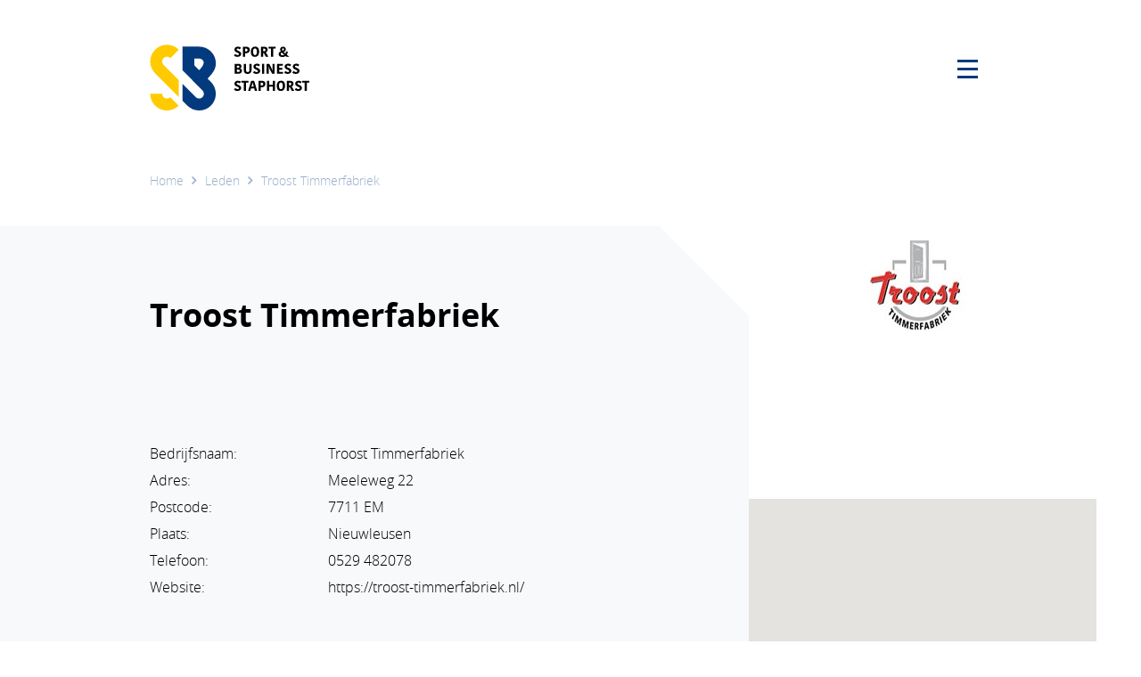

--- FILE ---
content_type: text/html; charset=UTF-8
request_url: https://sebstaphorst.nl/lid/troost-timmerfabriek/
body_size: 11603
content:
<!DOCTYPE html>
<html lang="nl-NL" class="no-js">
<head>
    <meta charset="UTF-8">
    <meta name="viewport" content="width=device-width, initial-scale=1, maximum-scale=1, user-scalable=0">
    <link rel="profile" href="http://gmpg.org/xfn/11">
    <link rel="pingback" href="https://sebstaphorst.nl/xmlrpc.php">
    <!--[if lt IE 9]>
	<script src="https://sebstaphorst.nl/wp-content/themes/sebstaphorst/js/html5.js"></script>
	<![endif]-->
    <script>(function(html){html.className = html.className.replace(/\bno-js\b/,'js')})(document.documentElement);</script>
<meta name='robots' content='index, follow, max-image-preview:large, max-snippet:-1, max-video-preview:-1' />

	<!-- This site is optimized with the Yoast SEO plugin v26.7 - https://yoast.com/wordpress/plugins/seo/ -->
	<title>Troost Timmerfabriek - Sport &amp; Business Staphorst</title>
	<link rel="canonical" href="https://sebstaphorst.nl/lid/troost-timmerfabriek/" />
	<meta property="og:locale" content="nl_NL" />
	<meta property="og:type" content="article" />
	<meta property="og:title" content="Troost Timmerfabriek - Sport &amp; Business Staphorst" />
	<meta property="og:url" content="https://sebstaphorst.nl/lid/troost-timmerfabriek/" />
	<meta property="og:site_name" content="Sport &amp; Business Staphorst" />
	<meta property="article:modified_time" content="2020-08-03T13:35:50+00:00" />
	<meta name="twitter:card" content="summary_large_image" />
	<script type="application/ld+json" class="yoast-schema-graph">{"@context":"https://schema.org","@graph":[{"@type":"WebPage","@id":"https://sebstaphorst.nl/lid/troost-timmerfabriek/","url":"https://sebstaphorst.nl/lid/troost-timmerfabriek/","name":"Troost Timmerfabriek - Sport &amp; Business Staphorst","isPartOf":{"@id":"https://sebstaphorst.nl/#website"},"datePublished":"2020-05-01T09:32:59+00:00","dateModified":"2020-08-03T13:35:50+00:00","breadcrumb":{"@id":"https://sebstaphorst.nl/lid/troost-timmerfabriek/#breadcrumb"},"inLanguage":"nl-NL","potentialAction":[{"@type":"ReadAction","target":["https://sebstaphorst.nl/lid/troost-timmerfabriek/"]}]},{"@type":"BreadcrumbList","@id":"https://sebstaphorst.nl/lid/troost-timmerfabriek/#breadcrumb","itemListElement":[{"@type":"ListItem","position":1,"name":"Home","item":"https://sebstaphorst.nl/"},{"@type":"ListItem","position":2,"name":"Troost Timmerfabriek"}]},{"@type":"WebSite","@id":"https://sebstaphorst.nl/#website","url":"https://sebstaphorst.nl/","name":"Sport &amp; Business Staphorst","description":"","potentialAction":[{"@type":"SearchAction","target":{"@type":"EntryPoint","urlTemplate":"https://sebstaphorst.nl/?s={search_term_string}"},"query-input":{"@type":"PropertyValueSpecification","valueRequired":true,"valueName":"search_term_string"}}],"inLanguage":"nl-NL"}]}</script>
	<!-- / Yoast SEO plugin. -->


<link rel="alternate" type="application/rss+xml" title="Sport &amp; Business Staphorst &raquo; feed" href="https://sebstaphorst.nl/feed/" />
<link rel="alternate" type="application/rss+xml" title="Sport &amp; Business Staphorst &raquo; reacties feed" href="https://sebstaphorst.nl/comments/feed/" />
<link rel="alternate" title="oEmbed (JSON)" type="application/json+oembed" href="https://sebstaphorst.nl/wp-json/oembed/1.0/embed?url=https%3A%2F%2Fsebstaphorst.nl%2Flid%2Ftroost-timmerfabriek%2F" />
<link rel="alternate" title="oEmbed (XML)" type="text/xml+oembed" href="https://sebstaphorst.nl/wp-json/oembed/1.0/embed?url=https%3A%2F%2Fsebstaphorst.nl%2Flid%2Ftroost-timmerfabriek%2F&#038;format=xml" />
<style id='wp-img-auto-sizes-contain-inline-css' type='text/css'>
img:is([sizes=auto i],[sizes^="auto," i]){contain-intrinsic-size:3000px 1500px}
/*# sourceURL=wp-img-auto-sizes-contain-inline-css */
</style>
<style id='wp-emoji-styles-inline-css' type='text/css'>

	img.wp-smiley, img.emoji {
		display: inline !important;
		border: none !important;
		box-shadow: none !important;
		height: 1em !important;
		width: 1em !important;
		margin: 0 0.07em !important;
		vertical-align: -0.1em !important;
		background: none !important;
		padding: 0 !important;
	}
/*# sourceURL=wp-emoji-styles-inline-css */
</style>
<style id='wp-block-library-inline-css' type='text/css'>
:root{--wp-block-synced-color:#7a00df;--wp-block-synced-color--rgb:122,0,223;--wp-bound-block-color:var(--wp-block-synced-color);--wp-editor-canvas-background:#ddd;--wp-admin-theme-color:#007cba;--wp-admin-theme-color--rgb:0,124,186;--wp-admin-theme-color-darker-10:#006ba1;--wp-admin-theme-color-darker-10--rgb:0,107,160.5;--wp-admin-theme-color-darker-20:#005a87;--wp-admin-theme-color-darker-20--rgb:0,90,135;--wp-admin-border-width-focus:2px}@media (min-resolution:192dpi){:root{--wp-admin-border-width-focus:1.5px}}.wp-element-button{cursor:pointer}:root .has-very-light-gray-background-color{background-color:#eee}:root .has-very-dark-gray-background-color{background-color:#313131}:root .has-very-light-gray-color{color:#eee}:root .has-very-dark-gray-color{color:#313131}:root .has-vivid-green-cyan-to-vivid-cyan-blue-gradient-background{background:linear-gradient(135deg,#00d084,#0693e3)}:root .has-purple-crush-gradient-background{background:linear-gradient(135deg,#34e2e4,#4721fb 50%,#ab1dfe)}:root .has-hazy-dawn-gradient-background{background:linear-gradient(135deg,#faaca8,#dad0ec)}:root .has-subdued-olive-gradient-background{background:linear-gradient(135deg,#fafae1,#67a671)}:root .has-atomic-cream-gradient-background{background:linear-gradient(135deg,#fdd79a,#004a59)}:root .has-nightshade-gradient-background{background:linear-gradient(135deg,#330968,#31cdcf)}:root .has-midnight-gradient-background{background:linear-gradient(135deg,#020381,#2874fc)}:root{--wp--preset--font-size--normal:16px;--wp--preset--font-size--huge:42px}.has-regular-font-size{font-size:1em}.has-larger-font-size{font-size:2.625em}.has-normal-font-size{font-size:var(--wp--preset--font-size--normal)}.has-huge-font-size{font-size:var(--wp--preset--font-size--huge)}.has-text-align-center{text-align:center}.has-text-align-left{text-align:left}.has-text-align-right{text-align:right}.has-fit-text{white-space:nowrap!important}#end-resizable-editor-section{display:none}.aligncenter{clear:both}.items-justified-left{justify-content:flex-start}.items-justified-center{justify-content:center}.items-justified-right{justify-content:flex-end}.items-justified-space-between{justify-content:space-between}.screen-reader-text{border:0;clip-path:inset(50%);height:1px;margin:-1px;overflow:hidden;padding:0;position:absolute;width:1px;word-wrap:normal!important}.screen-reader-text:focus{background-color:#ddd;clip-path:none;color:#444;display:block;font-size:1em;height:auto;left:5px;line-height:normal;padding:15px 23px 14px;text-decoration:none;top:5px;width:auto;z-index:100000}html :where(.has-border-color){border-style:solid}html :where([style*=border-top-color]){border-top-style:solid}html :where([style*=border-right-color]){border-right-style:solid}html :where([style*=border-bottom-color]){border-bottom-style:solid}html :where([style*=border-left-color]){border-left-style:solid}html :where([style*=border-width]){border-style:solid}html :where([style*=border-top-width]){border-top-style:solid}html :where([style*=border-right-width]){border-right-style:solid}html :where([style*=border-bottom-width]){border-bottom-style:solid}html :where([style*=border-left-width]){border-left-style:solid}html :where(img[class*=wp-image-]){height:auto;max-width:100%}:where(figure){margin:0 0 1em}html :where(.is-position-sticky){--wp-admin--admin-bar--position-offset:var(--wp-admin--admin-bar--height,0px)}@media screen and (max-width:600px){html :where(.is-position-sticky){--wp-admin--admin-bar--position-offset:0px}}

/*# sourceURL=wp-block-library-inline-css */
</style><style id='global-styles-inline-css' type='text/css'>
:root{--wp--preset--aspect-ratio--square: 1;--wp--preset--aspect-ratio--4-3: 4/3;--wp--preset--aspect-ratio--3-4: 3/4;--wp--preset--aspect-ratio--3-2: 3/2;--wp--preset--aspect-ratio--2-3: 2/3;--wp--preset--aspect-ratio--16-9: 16/9;--wp--preset--aspect-ratio--9-16: 9/16;--wp--preset--color--black: #000000;--wp--preset--color--cyan-bluish-gray: #abb8c3;--wp--preset--color--white: #ffffff;--wp--preset--color--pale-pink: #f78da7;--wp--preset--color--vivid-red: #cf2e2e;--wp--preset--color--luminous-vivid-orange: #ff6900;--wp--preset--color--luminous-vivid-amber: #fcb900;--wp--preset--color--light-green-cyan: #7bdcb5;--wp--preset--color--vivid-green-cyan: #00d084;--wp--preset--color--pale-cyan-blue: #8ed1fc;--wp--preset--color--vivid-cyan-blue: #0693e3;--wp--preset--color--vivid-purple: #9b51e0;--wp--preset--gradient--vivid-cyan-blue-to-vivid-purple: linear-gradient(135deg,rgb(6,147,227) 0%,rgb(155,81,224) 100%);--wp--preset--gradient--light-green-cyan-to-vivid-green-cyan: linear-gradient(135deg,rgb(122,220,180) 0%,rgb(0,208,130) 100%);--wp--preset--gradient--luminous-vivid-amber-to-luminous-vivid-orange: linear-gradient(135deg,rgb(252,185,0) 0%,rgb(255,105,0) 100%);--wp--preset--gradient--luminous-vivid-orange-to-vivid-red: linear-gradient(135deg,rgb(255,105,0) 0%,rgb(207,46,46) 100%);--wp--preset--gradient--very-light-gray-to-cyan-bluish-gray: linear-gradient(135deg,rgb(238,238,238) 0%,rgb(169,184,195) 100%);--wp--preset--gradient--cool-to-warm-spectrum: linear-gradient(135deg,rgb(74,234,220) 0%,rgb(151,120,209) 20%,rgb(207,42,186) 40%,rgb(238,44,130) 60%,rgb(251,105,98) 80%,rgb(254,248,76) 100%);--wp--preset--gradient--blush-light-purple: linear-gradient(135deg,rgb(255,206,236) 0%,rgb(152,150,240) 100%);--wp--preset--gradient--blush-bordeaux: linear-gradient(135deg,rgb(254,205,165) 0%,rgb(254,45,45) 50%,rgb(107,0,62) 100%);--wp--preset--gradient--luminous-dusk: linear-gradient(135deg,rgb(255,203,112) 0%,rgb(199,81,192) 50%,rgb(65,88,208) 100%);--wp--preset--gradient--pale-ocean: linear-gradient(135deg,rgb(255,245,203) 0%,rgb(182,227,212) 50%,rgb(51,167,181) 100%);--wp--preset--gradient--electric-grass: linear-gradient(135deg,rgb(202,248,128) 0%,rgb(113,206,126) 100%);--wp--preset--gradient--midnight: linear-gradient(135deg,rgb(2,3,129) 0%,rgb(40,116,252) 100%);--wp--preset--font-size--small: 13px;--wp--preset--font-size--medium: 20px;--wp--preset--font-size--large: 36px;--wp--preset--font-size--x-large: 42px;--wp--preset--spacing--20: 0.44rem;--wp--preset--spacing--30: 0.67rem;--wp--preset--spacing--40: 1rem;--wp--preset--spacing--50: 1.5rem;--wp--preset--spacing--60: 2.25rem;--wp--preset--spacing--70: 3.38rem;--wp--preset--spacing--80: 5.06rem;--wp--preset--shadow--natural: 6px 6px 9px rgba(0, 0, 0, 0.2);--wp--preset--shadow--deep: 12px 12px 50px rgba(0, 0, 0, 0.4);--wp--preset--shadow--sharp: 6px 6px 0px rgba(0, 0, 0, 0.2);--wp--preset--shadow--outlined: 6px 6px 0px -3px rgb(255, 255, 255), 6px 6px rgb(0, 0, 0);--wp--preset--shadow--crisp: 6px 6px 0px rgb(0, 0, 0);}:where(.is-layout-flex){gap: 0.5em;}:where(.is-layout-grid){gap: 0.5em;}body .is-layout-flex{display: flex;}.is-layout-flex{flex-wrap: wrap;align-items: center;}.is-layout-flex > :is(*, div){margin: 0;}body .is-layout-grid{display: grid;}.is-layout-grid > :is(*, div){margin: 0;}:where(.wp-block-columns.is-layout-flex){gap: 2em;}:where(.wp-block-columns.is-layout-grid){gap: 2em;}:where(.wp-block-post-template.is-layout-flex){gap: 1.25em;}:where(.wp-block-post-template.is-layout-grid){gap: 1.25em;}.has-black-color{color: var(--wp--preset--color--black) !important;}.has-cyan-bluish-gray-color{color: var(--wp--preset--color--cyan-bluish-gray) !important;}.has-white-color{color: var(--wp--preset--color--white) !important;}.has-pale-pink-color{color: var(--wp--preset--color--pale-pink) !important;}.has-vivid-red-color{color: var(--wp--preset--color--vivid-red) !important;}.has-luminous-vivid-orange-color{color: var(--wp--preset--color--luminous-vivid-orange) !important;}.has-luminous-vivid-amber-color{color: var(--wp--preset--color--luminous-vivid-amber) !important;}.has-light-green-cyan-color{color: var(--wp--preset--color--light-green-cyan) !important;}.has-vivid-green-cyan-color{color: var(--wp--preset--color--vivid-green-cyan) !important;}.has-pale-cyan-blue-color{color: var(--wp--preset--color--pale-cyan-blue) !important;}.has-vivid-cyan-blue-color{color: var(--wp--preset--color--vivid-cyan-blue) !important;}.has-vivid-purple-color{color: var(--wp--preset--color--vivid-purple) !important;}.has-black-background-color{background-color: var(--wp--preset--color--black) !important;}.has-cyan-bluish-gray-background-color{background-color: var(--wp--preset--color--cyan-bluish-gray) !important;}.has-white-background-color{background-color: var(--wp--preset--color--white) !important;}.has-pale-pink-background-color{background-color: var(--wp--preset--color--pale-pink) !important;}.has-vivid-red-background-color{background-color: var(--wp--preset--color--vivid-red) !important;}.has-luminous-vivid-orange-background-color{background-color: var(--wp--preset--color--luminous-vivid-orange) !important;}.has-luminous-vivid-amber-background-color{background-color: var(--wp--preset--color--luminous-vivid-amber) !important;}.has-light-green-cyan-background-color{background-color: var(--wp--preset--color--light-green-cyan) !important;}.has-vivid-green-cyan-background-color{background-color: var(--wp--preset--color--vivid-green-cyan) !important;}.has-pale-cyan-blue-background-color{background-color: var(--wp--preset--color--pale-cyan-blue) !important;}.has-vivid-cyan-blue-background-color{background-color: var(--wp--preset--color--vivid-cyan-blue) !important;}.has-vivid-purple-background-color{background-color: var(--wp--preset--color--vivid-purple) !important;}.has-black-border-color{border-color: var(--wp--preset--color--black) !important;}.has-cyan-bluish-gray-border-color{border-color: var(--wp--preset--color--cyan-bluish-gray) !important;}.has-white-border-color{border-color: var(--wp--preset--color--white) !important;}.has-pale-pink-border-color{border-color: var(--wp--preset--color--pale-pink) !important;}.has-vivid-red-border-color{border-color: var(--wp--preset--color--vivid-red) !important;}.has-luminous-vivid-orange-border-color{border-color: var(--wp--preset--color--luminous-vivid-orange) !important;}.has-luminous-vivid-amber-border-color{border-color: var(--wp--preset--color--luminous-vivid-amber) !important;}.has-light-green-cyan-border-color{border-color: var(--wp--preset--color--light-green-cyan) !important;}.has-vivid-green-cyan-border-color{border-color: var(--wp--preset--color--vivid-green-cyan) !important;}.has-pale-cyan-blue-border-color{border-color: var(--wp--preset--color--pale-cyan-blue) !important;}.has-vivid-cyan-blue-border-color{border-color: var(--wp--preset--color--vivid-cyan-blue) !important;}.has-vivid-purple-border-color{border-color: var(--wp--preset--color--vivid-purple) !important;}.has-vivid-cyan-blue-to-vivid-purple-gradient-background{background: var(--wp--preset--gradient--vivid-cyan-blue-to-vivid-purple) !important;}.has-light-green-cyan-to-vivid-green-cyan-gradient-background{background: var(--wp--preset--gradient--light-green-cyan-to-vivid-green-cyan) !important;}.has-luminous-vivid-amber-to-luminous-vivid-orange-gradient-background{background: var(--wp--preset--gradient--luminous-vivid-amber-to-luminous-vivid-orange) !important;}.has-luminous-vivid-orange-to-vivid-red-gradient-background{background: var(--wp--preset--gradient--luminous-vivid-orange-to-vivid-red) !important;}.has-very-light-gray-to-cyan-bluish-gray-gradient-background{background: var(--wp--preset--gradient--very-light-gray-to-cyan-bluish-gray) !important;}.has-cool-to-warm-spectrum-gradient-background{background: var(--wp--preset--gradient--cool-to-warm-spectrum) !important;}.has-blush-light-purple-gradient-background{background: var(--wp--preset--gradient--blush-light-purple) !important;}.has-blush-bordeaux-gradient-background{background: var(--wp--preset--gradient--blush-bordeaux) !important;}.has-luminous-dusk-gradient-background{background: var(--wp--preset--gradient--luminous-dusk) !important;}.has-pale-ocean-gradient-background{background: var(--wp--preset--gradient--pale-ocean) !important;}.has-electric-grass-gradient-background{background: var(--wp--preset--gradient--electric-grass) !important;}.has-midnight-gradient-background{background: var(--wp--preset--gradient--midnight) !important;}.has-small-font-size{font-size: var(--wp--preset--font-size--small) !important;}.has-medium-font-size{font-size: var(--wp--preset--font-size--medium) !important;}.has-large-font-size{font-size: var(--wp--preset--font-size--large) !important;}.has-x-large-font-size{font-size: var(--wp--preset--font-size--x-large) !important;}
/*# sourceURL=global-styles-inline-css */
</style>

<style id='classic-theme-styles-inline-css' type='text/css'>
/*! This file is auto-generated */
.wp-block-button__link{color:#fff;background-color:#32373c;border-radius:9999px;box-shadow:none;text-decoration:none;padding:calc(.667em + 2px) calc(1.333em + 2px);font-size:1.125em}.wp-block-file__button{background:#32373c;color:#fff;text-decoration:none}
/*# sourceURL=/wp-includes/css/classic-themes.min.css */
</style>
<link rel='stylesheet' id='bootstrap-css' href='https://sebstaphorst.nl/wp-content/themes/sebstaphorst/assets/css/bootstrap.min.css?ver=6.9' type='text/css' media='all' />
<link rel='stylesheet' id='slick-css' href='https://sebstaphorst.nl/wp-content/themes/sebstaphorst/assets/css/slick.css?ver=6.9' type='text/css' media='all' />
<link rel='stylesheet' id='lightgallery-css' href='https://sebstaphorst.nl/wp-content/themes/sebstaphorst/assets/css/lightgallery.css?ver=6.9' type='text/css' media='all' />
<link rel='stylesheet' id='gaafcss-css' href='https://sebstaphorst.nl/wp-content/themes/sebstaphorst/style.css?ver=6.9' type='text/css' media='all' />
<script type="text/javascript" src="https://sebstaphorst.nl/wp-content/themes/sebstaphorst/assets/js/jquery-3.3.1.min.js?ver=3.3.1" id="jquery-js"></script>
<script type="text/javascript" src="https://sebstaphorst.nl/wp-content/themes/sebstaphorst/assets/js/jquery.matchHeight.js?ver=1" id="matchheight-js"></script>
<script type="text/javascript" src="https://sebstaphorst.nl/wp-content/themes/sebstaphorst/assets/js/slick.min.js?ver=1.8.1" id="slick-js"></script>
<script type="text/javascript" src="https://sebstaphorst.nl/wp-content/themes/sebstaphorst/assets/js/lightgallery-all.min.js?ver=1.6.12" id="lightgallery-js"></script>
<link rel="https://api.w.org/" href="https://sebstaphorst.nl/wp-json/" /><link rel="alternate" title="JSON" type="application/json" href="https://sebstaphorst.nl/wp-json/wp/v2/members/239" /><link rel="EditURI" type="application/rsd+xml" title="RSD" href="https://sebstaphorst.nl/xmlrpc.php?rsd" />
<meta name="generator" content="WordPress 6.9" />
<link rel='shortlink' href='https://sebstaphorst.nl/?p=239' />
<link title='favicon' href='https://sebstaphorst.nl/wp-content/themes/sebstaphorst/assets/img/favicon.ico' rel='shortcut icon' />        <!-- Global site tag (gtag.js) - Google Analytics -->
    <script async src="https://www.googletagmanager.com/gtag/js?id=UA-49315916-1"></script>
    <script>
        window.dataLayer = window.dataLayer || [];
        function gtag(){dataLayer.push(arguments);}
        gtag('js', new Date());

        gtag('config', 'UA-49315916-1', { 'anonymize_ip': true });
    </script>
    </head>
<body>
<div class="site-header">
    <div class="container">
        <div class="row">
            <div class="col-lg-5 col-lg-offset-1 col-xs-6">
                <div class="site-header__logo">
                    <a href="https://sebstaphorst.nl/">
                        <svg version="1.1" viewBox="0 0 220 92" xmlns="http://www.w3.org/2000/svg">
                            <g fill="none" fill-rule="evenodd"><g transform="translate(-163 -46)"><g transform="translate(163 46)"><g fill-rule="nonzero"><g class="letters"><path id="Path" d="m123.03 13.118c0-2.1685-6.3143-1.8781-6.3143-6.1957 0-2.2653 1.995-4.0466 4.8326-4.0466 2.2855 0 3.7189 1.0552 4.1643 1.6361l-1.8594 2.2072c-0.32927-0.4066-1.1137-1.2682-2.5567-1.2682-0.97814 0-1.5205 0.55181-1.5205 1.2295 0 2.2072 6.2949 1.8781 6.2949 6.2345 0 2.0523-1.7045 4.0466-5.1812 4.0466-2.6342 0-4.2806-1.1714-4.7551-1.7038l1.7045-2.4589c0.59076 0.59053 1.782 1.6457 3.438 1.6457 1.1815 0.0096808 1.7529-0.60021 1.7529-1.3263" fill="#000"/><path id="Shape" d="m131.4 5.5955v3.8723h0.97814c1.995 0 2.4211-0.8616 2.4211-1.9168 0-1.3456-0.66823-1.9555-2.1887-1.9555h-1.2106zm6.4983 1.5489c0 2.5557-1.3461 4.7727-5.3555 4.7727h-1.1331v4.8695h-2.9925v-13.708h4.697c2.7698 0 4.7842 1.0359 4.7842 4.066" fill="#000"/><path id="Shape" d="m145.19 14.492c1.5592 0 2.518-1.1133 2.518-4.4919 0-3.4173-1.0362-4.6274-2.702-4.6274-1.4624 0-2.4986 1.0552-2.4986 4.4532 0.009684 3.4464 1.0266 4.6662 2.6826 4.6662m-0.17432 2.4783c-3.4186 0-5.5686-1.8394-5.5686-6.9605 0-4.9856 2.4211-7.1348 5.7429-7.1348 3.3993 0 5.6074 1.8781 5.6074 6.9799 0.009656 4.9856-2.4405 7.1154-5.7817 7.1154" fill="#000"/><path id="Shape" d="m156.25 9.313h1.1331c1.5883 0 2.0919-0.68734 2.0919-1.9555 0-1.2488-0.74571-1.82-2.0531-1.82h-1.1718v3.7755zm1.5011-6.2345c3.0313 0 4.7551 1.152 4.7551 4.0272 0 2.3815-1.288 3.4948-2.8957 3.8143v0.077447c0.72634 0.34851 1.1718 0.8616 1.8207 2.0136l2.0919 3.7755h-3.5542l-2.2662-4.4532c-0.2518-0.49372-0.62949-0.64862-1.2493-0.64862h-0.19369v5.1018h-2.9538v-13.708h4.4452z" fill="#000"/><polygon id="Path" points="167.16 5.5374 163.76 5.5374 163.76 3.0785 173.56 3.0785 173.56 5.5374 170.16 5.5374 170.16 16.777 167.16 16.777" fill="#000"/><path id="Shape" d="m183.22 8.5482c1.1718-0.4066 1.8013-0.93904 1.8013-1.9168 0-0.84223-0.53265-1.3844-1.3655-1.3844-0.74571 0-1.288 0.44532-1.288 1.3844-0.009685 0.72606 0.49391 1.6651 0.85224 1.9168m2.0919 5.702c-1.288-1.1327-2.0531-1.8006-3.2056-3.0688-0.95877 0.27106-1.6076 0.80351-1.6076 1.7426 0 1.0552 0.95877 1.9555 2.5373 1.9555 1.1621 0 1.782-0.29043 2.2759-0.62926m-4.542-4.9566c-0.53265-0.60989-1.0169-1.5973-1.0169-2.6526 0-1.9943 1.5205-3.6497 3.99-3.6497 2.4211 0 3.8544 1.5199 3.8544 3.5529 0 1.82-1.1331 3.0882-2.9344 3.7562 0.82318 0.82287 1.3849 1.4231 2.4018 2.2072 0.40675-0.60989 0.6876-1.8781 0.6876-3.0688h2.5373c0 1.6651-0.5617 3.4754-1.3849 4.55 0.84255 0.74543 2.2274 1.7426 3.1087 2.4009v0.38723h-3.5155c-0.40675-0.27106-0.97814-0.72606-1.288-0.9584-0.84255 0.6583-2.2274 1.365-4.6098 1.365-3.4767 0-4.9101-2.0911-4.9101-4.0272 0-2.0911 1.3461-3.1463 3.0797-3.8627" fill="#000"/><path id="Shape" d="m124.09 36.139c0-1.1907-0.99751-1.6457-2.1112-1.6457h-1.8982v3.2818h2.0531c1.5011 0 1.9563-0.8616 1.9563-1.6361m-2.4114-7.1348h-1.6076v3.0301h1.4817c1.443 0 2.0144-0.74543 2.0144-1.5296 0.009684-0.83255-0.47454-1.5005-1.8885-1.5005m5.4427 7.038c0 1.7813-0.90066 4.2015-5.4524 4.2015h-4.5324v-13.698h4.9101c2.4211 0 4.4161 0.80351 4.4161 3.5529 0 1.5393-0.95877 2.5267-1.995 2.8946v0.077447c1.2977 0.15489 2.6536 1.0359 2.6536 2.972" fill="#000"/><path id="Path" d="m137.33 35.277v-8.7321h2.9925v8.3062c0 4.1821-2.5664 5.5859-5.588 5.5859-3.5348 0-5.0263-2.1298-5.0263-4.9469v-8.9548h2.9925v8.3643c0 1.9555 0.6876 3.0301 2.4405 3.0301 1.4236 0 2.1887-0.75511 2.1887-2.6526" fill="#000"/><path id="Path" d="m149.26 36.584c0-2.1685-6.3143-1.8781-6.3143-6.1957 0-2.2653 1.995-4.0466 4.8326-4.0466 2.2855 0 3.7189 1.0552 4.1643 1.6457l-1.8594 2.2072c-0.32927-0.4066-1.1137-1.2682-2.5567-1.2682-0.97814 0-1.5205 0.55181-1.5205 1.2295 0 2.2072 6.2949 1.8781 6.2949 6.2345 0 2.0523-1.7045 4.0466-5.1812 4.0466-2.6342 0-4.2806-1.1714-4.7551-1.7038l1.7045-2.4589c0.59076 0.59053 1.782 1.6457 3.438 1.6457 1.1912 0 1.7529-0.60989 1.7529-1.336" fill="#000"/><rect x="154.8" y="26.545" width="2.9925" height="13.698" fill="#000"/><path id="Path" d="m163.81 30.272c0.13558 1.365 0.19369 2.4202 0.19369 4.7823v5.1793h-2.8569v-13.689h3.5736l2.7988 5.3922c0.6876 1.3069 1.4236 2.8365 1.9369 4.2015h0.077476c-0.15495-1.9168-0.15495-3.8143-0.15495-5.2567v-4.337h2.8376v13.698h-3.4961l-3.0119-5.7891c-0.6876-1.3263-1.2493-2.6719-1.8207-4.1821h-0.077477z" fill="#000"/><polygon id="Path" points="175.44 40.243 175.44 26.545 183.55 26.545 183.55 29.004 178.41 29.004 178.41 32.053 182.82 32.053 182.82 34.512 178.41 34.512 178.41 37.775 183.78 37.775 183.78 40.243" fill="#000"/><path id="Path" d="m192.28 36.584c0-2.1685-6.3143-1.8781-6.3143-6.1957 0-2.2653 1.995-4.0466 4.8326-4.0466 2.2855 0 3.7189 1.0552 4.1643 1.6457l-1.8594 2.2072c-0.32927-0.4066-1.1137-1.2682-2.5567-1.2682-0.97814 0-1.5302 0.55181-1.5302 1.2295 0 2.2072 6.2949 1.8781 6.2949 6.2345 0 2.0523-1.7045 4.0466-5.1812 4.0466-2.6439 0-4.2806-1.1714-4.7551-1.7038l1.7045-2.4589c0.59076 0.59053 1.782 1.6457 3.438 1.6457 1.1912 0 1.7626-0.60989 1.7626-1.336" fill="#000"/><path id="Path" d="m203.48 36.584c0-2.1685-6.3143-1.8781-6.3143-6.1957 0-2.2653 1.995-4.0466 4.8326-4.0466 2.2855 0 3.7189 1.0552 4.1643 1.6457l-1.8594 2.2072c-0.32927-0.4066-1.1137-1.2682-2.5567-1.2682-0.97814 0-1.5302 0.55181-1.5302 1.2295 0 2.2072 6.2949 1.8781 6.2949 6.2345 0 2.0523-1.7045 4.0466-5.1812 4.0466-2.6342 0-4.2806-1.1714-4.7551-1.7038l1.7045-2.4589c0.58107 0.59053 1.782 1.6457 3.438 1.6457 1.2009 0 1.7626-0.60989 1.7626-1.336" fill="#000"/><path id="Path" d="m123.03 60.05c0-2.1685-6.3143-1.8781-6.3143-6.1957 0-2.2653 1.995-4.0466 4.8326-4.0466 2.2855 0 3.7189 1.0552 4.1643 1.6361l-1.8594 2.2072c-0.32927-0.4066-1.1137-1.2682-2.5567-1.2682-0.97814 0-1.5205 0.54213-1.5205 1.2295 0 2.2072 6.2949 1.8781 6.2949 6.2345 0 2.0523-1.7045 4.0466-5.1812 4.0466-2.6342 0-4.2806-1.1714-4.7551-1.7038l1.7045-2.4589c0.59076 0.59053 1.782 1.6457 3.438 1.6457 1.1815 0 1.7529-0.60989 1.7529-1.3263" fill="#000"/><polygon id="Path" points="129.78 52.47 126.38 52.47 126.38 50.002 136.17 50.002 136.17 52.47 132.77 52.47 132.77 63.7 129.78 63.7" fill="#000"/><path id="Shape" d="m140.2 58.095h3.2249l-0.53265-1.9168c-0.52296-1.8974-0.80382-2.8946-1.0362-4.1047h-0.077476c-0.23243 1.1714-0.52296 2.2847-1.0169 4.0272l-0.5617 1.9943zm3.7382-8.0932 4.1643 13.698h-3.1281l-0.86192-3.1463h-4.5905l-0.88129 3.1463h-3.0119l4.145-13.698h4.1643z" fill="#000"/><path id="Shape" d="m152.96 52.528v3.8723h0.97814c1.995 0 2.4211-0.8616 2.4211-1.9168 0-1.3456-0.66823-1.9555-2.1887-1.9555h-1.2106zm6.4886 1.5393c0 2.5557-1.3461 4.7727-5.3555 4.7727h-1.1331v4.8695h-2.9925v-13.708h4.6873c2.7891 0 4.7938 1.0359 4.7938 4.066" fill="#000"/><polygon id="Path" points="172.66 50.002 172.66 63.7 169.66 63.7 169.66 58.095 164.68 58.095 164.68 63.7 161.68 63.7 161.68 50.002 164.68 50.002 164.68 55.636 169.66 55.636 169.66 50.002" fill="#000"/><path id="Shape" d="m180.89 61.415c1.5592 0 2.518-1.1133 2.518-4.4919 0-3.4173-1.0362-4.6274-2.702-4.6274-1.4624 0-2.4986 1.0552-2.4986 4.4532 0.009685 3.4561 1.0266 4.6662 2.6826 4.6662m-0.17432 2.488c-3.4186 0-5.5686-1.8394-5.5686-6.9605 0-4.9856 2.4211-7.1348 5.7429-7.1348 3.3993 0 5.6074 1.8781 5.6074 6.9799 0.009655 4.9856-2.4405 7.1154-5.7817 7.1154" fill="#000"/><path id="b" d="m191.95 56.236h1.1331c1.5883 0 2.0919-0.68734 2.0919-1.9555 0-1.2488-0.74571-1.82-2.0531-1.82h-1.1718v3.7755zm1.5011-6.2345c3.0313 0 4.7551 1.152 4.7551 4.0272 0 2.3815-1.288 3.4948-2.8957 3.8143v0.077447c0.72634 0.34851 1.1718 0.8616 1.8207 2.0136l2.0919 3.7755h-3.5542l-2.2662-4.4532c-0.2518-0.48404-0.62949-0.64862-1.2493-0.64862h-0.19369v5.1018h-2.9538v-13.708h4.4452z" fill="#000"/><path id="Path" d="m206.81 60.05c0-2.1685-6.3143-1.8781-6.3143-6.1957 0-2.2653 1.995-4.0466 4.8326-4.0466 2.2855 0 3.7189 1.0552 4.1643 1.6361l-1.8594 2.2072c-0.32927-0.4066-1.1137-1.2682-2.5567-1.2682-0.97814 0-1.5205 0.54213-1.5205 1.2295 0 2.2072 6.2949 1.8781 6.2949 6.2345 0 2.0523-1.7045 4.0466-5.1812 4.0466-2.6342 0-4.2806-1.1714-4.7551-1.7038l1.7045-2.4589c0.59076 0.59053 1.782 1.6457 3.438 1.6457 1.1815 0 1.7529-0.60989 1.7529-1.3263" fill="#000"/><polygon id="Path" points="210.15 50.002 210.15 52.47 213.56 52.47 213.56 63.7 216.56 63.7 216.56 52.47 219.95 52.47 219.95 50.002" fill="#000"/></g><g transform="translate(.62949 .32915)"><path d="m67.482 34.89-6.5855-6.583v-9.3033h6.5855c1.7626 0 3.409 0.68734 4.6583 1.9265 2.5567 2.5654 2.5567 6.7379-4.6583 13.96m11.641 11.627c9.0066-9.0032 11.399-14.783 11.399-20.94s-2.3921-11.936-6.7501-16.283c-4.3483-4.3467-10.14-6.7476-16.289-6.7476h-6.5855-16.464v32.566l27.436 27.426c2.7601 2.759 2.8763 6.9605 0.26148 9.5647-2.5664 2.5654-6.7404 2.5654-9.3068 0l-18.381-18.374v23.273l6.9244 6.9218 0.0096845-0.0096809c4.4742 4.3757 10.285 6.5733 16.115 6.5733 5.8979 0 11.805-2.246 16.289-6.7379 8.9872-8.9838 8.8613-23.708-0.26148-32.837l-4.3968-4.3951z" fill="#033A7E"/><path id="a" d="m6.7501 6.7572c-4.3483 4.3467-6.7501 10.136-6.7501 16.283 0 6.157 2.4018 11.936 6.7501 16.283l32.588 32.576v-23.273l-20.948-20.94c-1.2396-1.2391-1.9272-2.8946-1.9272-4.6468 0-1.7619 0.6876-3.4077 1.9272-4.6565 1.2396-1.2391 2.8957-1.9265 4.6486-1.9265 1.7626 0 3.409 0.68734 4.6583 1.9265l11.641-11.636c-4.3483-4.3467-10.14-6.7476-16.289-6.7476-6.1594 0.0096809-11.941 2.4009-16.299 6.7572" fill="#FFCB00"/><path d="m18.391 72.132c-1.2396-1.2391-1.9272-2.8946-1.9272-4.6565v-0.019362h-16.444c0 5.9053 2.2371 11.811 6.7404 16.303 4.4936 4.4919 10.391 6.7379 16.289 6.7379 5.8979 0 11.805-2.246 16.289-6.7379l-11.641-11.636c-2.5664 2.5654-6.7404 2.5654-9.3068 0.0096809" fill="#FFCB00"/></g></g></g></g></g>
                        </svg>
                    </a>
                </div>
            </div>
            <div class="col-lg-5 col-xs-6">
                <div class="site-nav">
                    <div class="site-nav__toggle">
                        <span class="text">Menu</span>
                        <span class="open">
                            <svg width="18px" height="16px" viewBox="0 0 23 21" version="1.1" xmlns="http://www.w3.org/2000/svg" xmlns:xlink="http://www.w3.org/1999/xlink">
                                <g fill="none" fill-rule="evenodd" xmlns="http://www.w3.org/2000/svg"><g transform="translate(-1237 -63)" fill="#033A7E"><g transform="translate(163 46)"><path d="m1097 35v3h-23v-3h23zm0-9v3h-23v-3h23zm0-9v3h-23v-3h23z"/></g></g></g>
                            </svg>
                        </span>
                        <span class="close">
                            <svg width="18px" height="18px" viewBox="0 0 18 18" version="1.1" xmlns="http://www.w3.org/2000/svg">
                                <g fill="none" fill-rule="evenodd"><g transform="translate(-1239 -64)" fill="#033A7E"><polygon transform="translate(1248 73) rotate(225) translate(-1248 -73)" points="1259 71.5 1259 74.5 1249.5 74.5 1249.5 84 1246.5 84 1246.5 74.5 1237 74.5 1237 71.5 1246.5 71.5 1246.5 62 1249.5 62 1249.5 71.5"/></g></g>
                            </svg>
                        </span>
                    </div>
                    <div class="site-nav__menu">
                        <div class="menu-menu-container"><ul id="menu-menu" class="menu"><li id="menu-item-337" class="menu-item menu-item-type-post_type menu-item-object-page menu-item-home menu-item-337"><a href="https://sebstaphorst.nl/">Home</a></li>
<li id="menu-item-338" class="menu-item menu-item-type-post_type menu-item-object-page menu-item-338"><a href="https://sebstaphorst.nl/agenda/">Agenda</a><ul class="sub-menu"><li><a href='https://sebstaphorst.nl/evenement/nieuwjaarsbijeenkomst-2026/'>Nieuwjaarsbijeenkomst 2026</a></li><li><a href='https://sebstaphorst.nl/evenement/sportersavond-2026/'>Sportersavond 2026</a></li></ul></li>
<li id="menu-item-339" class="menu-item menu-item-type-post_type menu-item-object-page menu-item-339"><a href="https://sebstaphorst.nl/nieuws/">Nieuws</a><ul class="sub-menu"><li><a href='https://sebstaphorst.nl/terugblik-eindejaarsborrel-2025/'>Terugblik eindejaarsborrel 2025</a></li><li><a href='https://sebstaphorst.nl/aanmelden-voor-huldiging-kampioenen-2025/'>Aanmelden voor huldiging kampioenen 2025</a></li></ul></li>
<li id="menu-item-340" class="menu-item menu-item-type-post_type menu-item-object-page menu-item-340"><a href="https://sebstaphorst.nl/leden/">Leden</a></li>
<li id="menu-item-341" class="menu-item menu-item-type-post_type menu-item-object-page menu-item-341"><a href="https://sebstaphorst.nl/info/">Info</a></li>
<li id="menu-item-342" class="menu-item menu-item-type-post_type menu-item-object-page menu-item-342"><a href="https://sebstaphorst.nl/contact/">Contact</a></li>
<li id="menu-item-1005" class="menu-item menu-item-type-post_type menu-item-object-page menu-item-1005"><a href="https://sebstaphorst.nl/historie/">Historie</a></li>
<li class="menu-item"><a href="/login">Inloggen</a></li></ul></div>                        <div class="site-nav__social">
                            <a href="https://nl-nl.facebook.com/pages/category/Sports-Promoter/Sport-en-Business-Staphorst-762994223714506/" target="_blank" class="btn btn--icon">
                                <svg width="8px" height="17px" version="1.1" viewBox="0 0 8 17" xmlns="http://www.w3.org/2000/svg">
                                    <g fill="none" fill-rule="evenodd"><g transform="translate(-53 -675)" fill="#060F4A"><path d="m58.457 692v-7.65h2.1859l0.35705-3.4h-2.543v-1.6558c0-0.8755 0.021048-1.7442 1.1725-1.7442h1.1662v-2.431c0-0.03655-1.0018-0.119-2.0152-0.119-2.1165 0-3.4418 1.4084-3.4418 3.995v1.955h-2.3387v3.4h2.3387v7.65h3.1183z"/></g></g>
                                </svg>
                            </a>
                        </div>
                    </div>
                </div>
            </div>
        </div>
    </div>
</div>
<div class="single single--members">
    <div class="container">
        <div class="row">
            <div class="col-lg-7 col-lg-offset-1 col-md-7 equal">
                <p id="breadcrumbs"><span><span><a href="https://sebstaphorst.nl/">Home</a></span> <img src="https://sebstaphorst.nl/wp-content/themes/sebstaphorst/assets/img/chevron.svg" width="6px" height="9px" alt="seperator"/> <span rel="v:child" typeof="v:Breadcrumb"><a href="https://sebstaphorst.nl/leden/" rel="v:url" property="v:title">Leden</a> <img src="https://sebstaphorst.nl/wp-content/themes/sebstaphorst/assets/img/chevron.svg" width="6px" height="9px" alt="seperator"/> <span class="breadcrumb_last" aria-current="page">Troost Timmerfabriek</span></span></p>                <div class="single__inner">
                    <h1 class="single__title">Troost Timmerfabriek</h1>
                                        <div class="single__details">
                        <div>
                            <p>Bedrijfsnaam:</p>
                            <p>Troost Timmerfabriek</p>
                        </div>
                        <div>
                            <p>Adres:</p>
                            <p>Meeleweg 22</p>
                        </div>
                        <div>
                            <p>Postcode:</p>
                            <p>7711 EM</p>
                        </div>
                        <div>
                            <p>Plaats:</p>
                            <p>Nieuwleusen</p>
                        </div>
                                                    <div>
                                <p>Telefoon:</p>
                                <p><a href="tel:0529 482078">0529 482078</a></p>
                            </div>
                                                <div>
                            <p>Website:</p>
                            <p><a href="https://troost-timmerfabriek.nl/" target="_blank" >https://troost-timmerfabriek.nl/</a></p>
                        </div>
                    </div>
                    <div class="single__contact-person">
                        <p class="contact-person-title">Contactpersoon</p>
                        <div class="board">
                            <div class="row">
                                                                <div class="col-lg-10 col-xs-9">
                                    <div class="board__info">
                                        <p>J. en K. Troost</p>
                                        <p class="board__contact">
                                            <span>E</span><a href="mailto:info@troost-timmerfabriek.nl">info@troost-timmerfabriek.nl</a><br>
                                                                                            <span>T</span><a href="tel:06 11466924">06 11466924</a>
                                                                                    </p>
                                    </div>
                                </div>
                            </div>
                        </div>
                    </div>
                </div>
            </div>
            <div class="col-lg-4 col-md-5 equal">
                                    <div class="single__logo">
                        <img src="https://sebstaphorst.nl/wp-content/uploads/2020/05/logo-troost-timmerfabriek.jpg"/>
                    </div>
                                    <div class="mapwrapper">
                    <div style="height: 400px;" id="map"></div>
                </div>
            </div>
        </div>
    </div>
    <div class="container">
        <div class="row">
            <div class="col-lg-6 col-lg-offset-1 col-md-6">
                <div class="row">
                                        <div class="col-xs-6">
                        <div class="single__nav single__nav--left">
                            <a class='prev' href='https://sebstaphorst.nl/lid/transportbedrijf-redder-staphorst-b-v/'><span class="icon"><svg width="6px" height="9px" version="1.1" viewBox="0 0 6 9" xmlns="http://www.w3.org/2000/svg"><g fill="none" fill-rule="evenodd"><g transform="translate(-211 -196)" fill="#fff"><g transform="translate(163 188)"><polygon points="49.058 8 48 9.0575 51.435 12.5 48 15.942 49.058 17 53.558 12.5"/></g></g></g></svg></span><span class="title">Transportbedrijf Redder Staphorst B.V.</span></a>                        </div>
                    </div>
                    <div class="col-xs-6">
                        <div class="single__nav single__nav--right">
                            <a class='next' href='https://sebstaphorst.nl/lid/unive-stad-en-land/'><span class="icon"><svg width="6px" height="9px" version="1.1" viewBox="0 0 6 9" xmlns="http://www.w3.org/2000/svg"><g fill="none" fill-rule="evenodd"><g transform="translate(-211 -196)" fill="#fff"><g transform="translate(163 188)"><polygon points="49.058 8 48 9.0575 51.435 12.5 48 15.942 49.058 17 53.558 12.5"/></g></g></g></svg></span><span class="title">Univé Stad en Land</span></a>                        </div>
                    </div>
                </div>
            </div>
        </div>
    </div>
</div>
<script>
    function initMap() {
        var company = {lat: 52.590800, lng: 6.260100};
        var marker_icon = 'https://sebstaphorst.nl/wp-content/themes/sebstaphorst/assets/img/map-marker.svg';
        var map = new google.maps.Map(document.getElementById('map'), {
            center: company,
            zoom: 15,
        });
        var marker = new google.maps.Marker({
            position: company,
            map: map,
            icon: marker_icon,
            scaledSize: new google.maps.Size(27, 35),
        });
    }
</script>
<script src="https://maps.googleapis.com/maps/api/js?key=AIzaSyABFhkaEXMFGKP8cxaQKmsIXBDEbuVn6Ro&callback=initMap" async defer></script>
<div class="site-footer">
    <div class="container">
        <div class="row">
            <div class="col-lg-6 col-lg-offset-1 col-md-7 col-sm-7 col-xs-12">
                <div class="site-footer__info">
                    <div class="row">
                        <div class="col-md-2 col-xs-3">
                            <div class="site-footer__logo">
                                <img src="https://sebstaphorst.nl/wp-content/themes/sebstaphorst/assets/img/seblogo.svg"/>
                            </div>
                        </div>
                        <div class="col-md-5 col-xs-9">
                            <div class="site-footer__address">
                                <p>Sport &amp; Business Staphorst</p>
                                <p>
                                    J.C. van Andelweg 8A<br>
                                    7951 DT Staphorst                                </p>
                            </div>
                        </div>
                        <div class="col-md-5 col-md-offset-0 col-xs-9 col-xs-offset-3">
                            <div class="site-footer__links">
                                <p>Links</p>
                                <div class="row">
                                    <div class="col-xs-6">
                                        <ul class="list list--footer">
                                            <li><a href="https://sebstaphorst.nl/" class="link">Home</a></li><li><a href="https://sebstaphorst.nl/info/" class="link">Informatie</a></li><li><a href="https://sebstaphorst.nl/agenda/" class="link">Agenda</a></li>                                        </ul>
                                    </div>
                                    <div class="col-xs-6">
                                        <ul class="list list--footer">
                                            <li><a href="https://sebstaphorst.nl/nieuws/" class="link">Nieuws</a></li><li><a href="https://sebstaphorst.nl/leden/" class="link">Leden</a></li><li><a href="https://sebstaphorst.nl/contact/" class="link">Contact</a></li>                                        </ul>
                                    </div>
                                </div>
                            </div>
                        </div>
                    </div>
                </div>
            </div>
            <div class="col-lg-3 col-lg-offset-1 col-md-4 col-sm-5 col-xs-12">
                <div class="site-footer__sign-up">
                    <p class="sign-up__title">Lidmaatschap Sport &amp; Business Staphorst</p>
                    <a href="https://sebstaphorst.nl/aanmelden/" class="btn btn--secondary">
                        Aanmelden                    </a>
                </div>
            </div>
            <div class="col-lg-10 col-lg-offset-1 col-xs-12">
                <div class="site-footer__copy">
                    <p>Copyright 2026 Stichting Sport & Business Staphorst</p>
                    <a href="https://sebstaphorst.nl/algemene-voorwaarden/">
                        Algemene voorwaarden                    </a>
                    <a href="https://sebstaphorst.nl/privacy/">
                        Privacy policy                    </a>
                </div>
            </div>
        </div>
    </div>
</div>
<script type="speculationrules">
{"prefetch":[{"source":"document","where":{"and":[{"href_matches":"/*"},{"not":{"href_matches":["/wp-*.php","/wp-admin/*","/wp-content/uploads/*","/wp-content/*","/wp-content/plugins/*","/wp-content/themes/sebstaphorst/*","/*\\?(.+)"]}},{"not":{"selector_matches":"a[rel~=\"nofollow\"]"}},{"not":{"selector_matches":".no-prefetch, .no-prefetch a"}}]},"eagerness":"conservative"}]}
</script>
<script type="text/javascript" src="https://sebstaphorst.nl/wp-content/themes/sebstaphorst/assets/js/functions.js?ver=20150330" id="gaaf-script-js"></script>
<script id="wp-emoji-settings" type="application/json">
{"baseUrl":"https://s.w.org/images/core/emoji/17.0.2/72x72/","ext":".png","svgUrl":"https://s.w.org/images/core/emoji/17.0.2/svg/","svgExt":".svg","source":{"concatemoji":"https://sebstaphorst.nl/wp-includes/js/wp-emoji-release.min.js?ver=6.9"}}
</script>
<script type="module">
/* <![CDATA[ */
/*! This file is auto-generated */
const a=JSON.parse(document.getElementById("wp-emoji-settings").textContent),o=(window._wpemojiSettings=a,"wpEmojiSettingsSupports"),s=["flag","emoji"];function i(e){try{var t={supportTests:e,timestamp:(new Date).valueOf()};sessionStorage.setItem(o,JSON.stringify(t))}catch(e){}}function c(e,t,n){e.clearRect(0,0,e.canvas.width,e.canvas.height),e.fillText(t,0,0);t=new Uint32Array(e.getImageData(0,0,e.canvas.width,e.canvas.height).data);e.clearRect(0,0,e.canvas.width,e.canvas.height),e.fillText(n,0,0);const a=new Uint32Array(e.getImageData(0,0,e.canvas.width,e.canvas.height).data);return t.every((e,t)=>e===a[t])}function p(e,t){e.clearRect(0,0,e.canvas.width,e.canvas.height),e.fillText(t,0,0);var n=e.getImageData(16,16,1,1);for(let e=0;e<n.data.length;e++)if(0!==n.data[e])return!1;return!0}function u(e,t,n,a){switch(t){case"flag":return n(e,"\ud83c\udff3\ufe0f\u200d\u26a7\ufe0f","\ud83c\udff3\ufe0f\u200b\u26a7\ufe0f")?!1:!n(e,"\ud83c\udde8\ud83c\uddf6","\ud83c\udde8\u200b\ud83c\uddf6")&&!n(e,"\ud83c\udff4\udb40\udc67\udb40\udc62\udb40\udc65\udb40\udc6e\udb40\udc67\udb40\udc7f","\ud83c\udff4\u200b\udb40\udc67\u200b\udb40\udc62\u200b\udb40\udc65\u200b\udb40\udc6e\u200b\udb40\udc67\u200b\udb40\udc7f");case"emoji":return!a(e,"\ud83e\u1fac8")}return!1}function f(e,t,n,a){let r;const o=(r="undefined"!=typeof WorkerGlobalScope&&self instanceof WorkerGlobalScope?new OffscreenCanvas(300,150):document.createElement("canvas")).getContext("2d",{willReadFrequently:!0}),s=(o.textBaseline="top",o.font="600 32px Arial",{});return e.forEach(e=>{s[e]=t(o,e,n,a)}),s}function r(e){var t=document.createElement("script");t.src=e,t.defer=!0,document.head.appendChild(t)}a.supports={everything:!0,everythingExceptFlag:!0},new Promise(t=>{let n=function(){try{var e=JSON.parse(sessionStorage.getItem(o));if("object"==typeof e&&"number"==typeof e.timestamp&&(new Date).valueOf()<e.timestamp+604800&&"object"==typeof e.supportTests)return e.supportTests}catch(e){}return null}();if(!n){if("undefined"!=typeof Worker&&"undefined"!=typeof OffscreenCanvas&&"undefined"!=typeof URL&&URL.createObjectURL&&"undefined"!=typeof Blob)try{var e="postMessage("+f.toString()+"("+[JSON.stringify(s),u.toString(),c.toString(),p.toString()].join(",")+"));",a=new Blob([e],{type:"text/javascript"});const r=new Worker(URL.createObjectURL(a),{name:"wpTestEmojiSupports"});return void(r.onmessage=e=>{i(n=e.data),r.terminate(),t(n)})}catch(e){}i(n=f(s,u,c,p))}t(n)}).then(e=>{for(const n in e)a.supports[n]=e[n],a.supports.everything=a.supports.everything&&a.supports[n],"flag"!==n&&(a.supports.everythingExceptFlag=a.supports.everythingExceptFlag&&a.supports[n]);var t;a.supports.everythingExceptFlag=a.supports.everythingExceptFlag&&!a.supports.flag,a.supports.everything||((t=a.source||{}).concatemoji?r(t.concatemoji):t.wpemoji&&t.twemoji&&(r(t.twemoji),r(t.wpemoji)))});
//# sourceURL=https://sebstaphorst.nl/wp-includes/js/wp-emoji-loader.min.js
/* ]]> */
</script>
</body>
</html>
<!--
Performance optimized by W3 Total Cache. Learn more: https://www.boldgrid.com/w3-total-cache/?utm_source=w3tc&utm_medium=footer_comment&utm_campaign=free_plugin


Served from: sebstaphorst.nl @ 2026-01-16 21:15:06 by W3 Total Cache
-->

--- FILE ---
content_type: text/css
request_url: https://sebstaphorst.nl/wp-content/themes/sebstaphorst/style.css?ver=6.9
body_size: 7367
content:
/* Draai gem install autoprefixer-rails in de console om autoprefixing te activeren!!!!! */
@font-face {
  font-family: 'OpenSans';
  src: url("assets/fonts/opensans-regular.woff2") format("woff2"), url("assets/fonts/opensans-regular.woff") format("woff"), url("assets/fonts/opensans-regular.ttf") format("ttf");
  font-weight: normal;
  font-style: normal; }
@font-face {
  font-family: 'OpenSans Light';
  src: url("assets/fonts/opensans-light.woff2") format("woff2"), url("assets/fonts/opensans-light.woff") format("woff"), url("assets/fonts/opensans-light.ttf") format("ttf");
  font-weight: normal;
  font-style: normal; }
@font-face {
  font-family: 'OpenSans Bold';
  src: url("assets/fonts/opensans-bold.woff2") format("woff2"), url("assets/fonts/opensans-bold.woff") format("woff"), url("assets/fonts/opensans-bold.ttf") format("ttf");
  font-weight: normal;
  font-style: normal; }
@font-face {
  font-family: 'OpenSans SemiBold';
  src: url("assets/fonts/opensans-semibold.woff2") format("woff2"), url("assets/fonts/opensans-semibold.woff") format("woff"), url("assets/fonts/opensans-semibold.ttf") format("ttf");
  font-weight: normal;
  font-style: normal; }
* {
  padding: 0;
  margin: 0;
  outline: 0;
  box-sizing: border-box; }

body {
  font-family: "OpenSans Light", sans-serif;
  font-size: 14px;
  color: #000000; }

h1, .slider-item__inner h2, .slider-item__inner .page--contact .page__title, .page--contact .slider-item__inner .page__title, .slider-item__inner .page--members .page__title, .page--members .slider-item__inner .page__title, .slider-item__inner .page--calendar .page__title, .page--calendar .slider-item__inner .page__title, .slider-item__inner .single--event .single__title, .single--event .slider-item__inner .single__title, .slider-item__inner .single--members .single__inner .single__title, .single--members .single__inner .slider-item__inner .single__title,
h2,
.page--contact .page__title,
.page--members .page__title,
.page--calendar .page__title,
.single--event .single__title,
.single--members .single__inner .single__title,
h3,
h4,
h5,
h6 {
  font-family: "OpenSans Bold", sans-serif;
  color: #000000; }

h1, .slider-item__inner h2, .slider-item__inner .page--contact .page__title, .page--contact .slider-item__inner .page__title, .slider-item__inner .page--members .page__title, .page--members .slider-item__inner .page__title, .slider-item__inner .page--calendar .page__title, .page--calendar .slider-item__inner .page__title, .slider-item__inner .single--event .single__title, .single--event .slider-item__inner .single__title, .slider-item__inner .single--members .single__inner .single__title, .single--members .single__inner .slider-item__inner .single__title {
  font-size: 28px;
  line-height: 32px; }
  @media (min-width: 991px) {
    h1, .slider-item__inner h2, .slider-item__inner .page--contact .page__title, .page--contact .slider-item__inner .page__title, .slider-item__inner .page--members .page__title, .page--members .slider-item__inner .page__title, .slider-item__inner .page--calendar .page__title, .page--calendar .slider-item__inner .page__title, .slider-item__inner .single--event .single__title, .single--event .slider-item__inner .single__title, .slider-item__inner .single--members .single__inner .single__title, .single--members .single__inner .slider-item__inner .single__title {
      font-size: 38px;
      line-height: 44px; } }
  @media (min-width: 1199px) {
    h1, .slider-item__inner h2, .slider-item__inner .page--contact .page__title, .page--contact .slider-item__inner .page__title, .slider-item__inner .page--members .page__title, .page--members .slider-item__inner .page__title, .slider-item__inner .page--calendar .page__title, .page--calendar .slider-item__inner .page__title, .slider-item__inner .single--event .single__title, .single--event .slider-item__inner .single__title, .slider-item__inner .single--members .single__inner .single__title, .single--members .single__inner .slider-item__inner .single__title {
      font-size: 50px;
      line-height: 56px; } }

h2, .page--contact .page__title, .page--members .page__title, .page--calendar .page__title, .single--event .single__title, .single--members .single__inner .single__title {
  font-size: 24px;
  line-height: 32px; }
  @media (min-width: 991px) {
    h2, .page--contact .page__title, .page--members .page__title, .page--calendar .page__title, .single--event .single__title, .single--members .single__inner .single__title {
      font-size: 30px;
      line-height: 36px; } }
  @media (min-width: 1199px) {
    h2, .page--contact .page__title, .page--members .page__title, .page--calendar .page__title, .single--event .single__title, .single--members .single__inner .single__title {
      font-size: 36px;
      line-height: 40px; } }

h3 {
  font-size: 22px;
  line-height: 28px; }
  @media (min-width: 1199px) {
    h3 {
      font-size: 24px;
      line-height: 32px; } }

h4 {
  font-size: 18px;
  line-height: 24px; }
  @media (min-width: 1199px) {
    h4 {
      font-size: 20px;
      line-height: 26px; } }

p,
a,
li {
  font-size: 14px;
  line-height: 24px;
  color: #000000; }
  @media (min-width: 992px) {
    p,
    a,
    li {
      font-size: 16px; } }

p,
ol,
ul {
  margin-bottom: 20px; }

a {
  color: #033A7E;
  text-decoration: none; }
  a:hover, a:focus {
    text-decoration: underline;
    outline: 0; }

ul,
ol {
  list-style-position: inside; }

img {
  max-width: 100%;
  height: auto; }

.show-frontend {
  display: block !important; }

.acf-hidden {
  display: none !important; }

.slider--postsnav .slick-track {
  transform: translate3d(0px, 0px, 0px) !important; }

.col-custom {
  min-height: 1px;
  padding-left: 15px;
  padding-right: 15px;
  position: relative;
  float: left;
  width: 20%; }
  @media (max-width: 991px) {
    .col-custom {
      width: 33.333%; } }

@media (min-width: 767px) {
  .col-textimage-colaside {
    position: absolute;
    right: 8.33333333%; } }
  @media (min-width: 767px) and (max-width: 991px) {
    .col-textimage-colaside {
      max-width: calc(33.33333333% - 50px); } }
  @media (min-width: 767px) and (min-width: 1199px) {
    .col-textimage-colaside {
      right: calc(8.33333333% + 7.5%); } }

@media (max-width: 767px) {
  .container {
    padding-left: 35px;
    padding-right: 35px; } }
@media (min-width: 1400px) {
  .container {
    width: 1340px; } }

body.no-scroll {
  overflow: hidden; }
  body.no-scroll:before {
    content: '';
    position: fixed;
    display: block;
    top: 0;
    left: 0;
    bottom: 0;
    right: 0;
    background: rgba(3, 58, 126, 0.4);
    z-index: 1; }

.board {
  margin-bottom: 50px; }
  .board__image img {
    border-radius: 50%; }
    @media (min-width: 768px) {
      .board__image img {
        max-width: 100px; } }
  @media (min-width: 992px) {
    .board__info {
      margin-left: 30px; } }
  .board__info strong {
    font-family: "OpenSans SemiBold", sans-serif;
    font-size: 16px; }
    @media (min-width: 768px) {
      .board__info strong {
        font-size: 18px; } }
  .board__info p {
    margin: 20px 0; }
    .board__info p span {
      font-family: "OpenSans Bold", sans-serif; }
  .board__contact span {
    display: inline-block;
    width: 30px; }
  .board__contact a {
    color: #000000; }

.btn {
  display: inline-block;
  font-family: "OpenSans Bold", sans-serif;
  font-size: 14px;
  text-transform: uppercase;
  outline: 0;
  border: 0;
  border-radius: 0 !important;
  line-height: 24px;
  padding: 6px 12px;
  text-decoration: none; }
  @media (min-width: 768px) {
    .btn {
      font-size: 16px;
      padding: 8px 13px; } }
  @media (min-width: 1200px) {
    .btn {
      font-size: 18px;
      padding: 10px 15px; } }
  .btn--primary {
    color: #000000;
    background-color: #FFCB00; }
    .btn--primary:hover, .btn--primary:focus {
      color: #000000;
      background-color: #f0c20a;
      text-decoration: none; }
  .btn--secondary {
    color: #000000;
    background-color: #FFFFFF; }
    .btn--secondary:hover, .btn--secondary:focus {
      color: #000000;
      background-color: #E6ECF2;
      text-decoration: none; }

#breadcrumbs {
  display: block;
  margin-bottom: 0;
  height: 24px;
  overflow: hidden;
  text-overflow: ellipsis; }
  #breadcrumbs a,
  #breadcrumbs span {
    color: #99AFCB;
    font-size: 12px; }
    @media (min-width: 768px) {
      #breadcrumbs a,
      #breadcrumbs span {
        font-size: 14px; } }
  #breadcrumbs img {
    display: inline-block;
    vertical-align: top;
    margin: 8px 5px; }
    @media (min-width: 768px) {
      #breadcrumbs img {
        margin: 8px 5px; } }

.ui-datepicker {
  background-color: #FFFFFF;
  border: 0;
  border-radius: 4px;
  box-shadow: 0 0 8px rgba(3, 58, 126, 0.6);
  display: none;
  margin-top: 4px;
  padding: 10px;
  width: 240px; }
  .ui-datepicker a,
  .ui-datepicker a:hover {
    text-decoration: none; }
  .ui-datepicker a:hover,
  .ui-datepicker td:hover a {
    color: #2A6496;
    -webkit-transition: color 0.1s ease-in-out;
    -moz-transition: color 0.1s ease-in-out;
    -o-transition: color 0.1s ease-in-out;
    transition: color 0.1s ease-in-out; }
  .ui-datepicker .ui-datepicker-header {
    margin-bottom: 4px;
    text-align: center; }
  .ui-datepicker .ui-datepicker-title {
    font-weight: 700; }
  .ui-datepicker .ui-datepicker-prev,
  .ui-datepicker .ui-datepicker-next {
    cursor: pointer;
    font-family: 'lg';
    -webkit-font-smoothing: antialiased;
    font-style: normal;
    font-weight: normal;
    height: 20px;
    line-height: 1;
    margin-top: 2px;
    width: 30px; }
  .ui-datepicker .ui-datepicker-prev {
    float: left;
    text-align: left; }
  .ui-datepicker .ui-datepicker-next {
    float: right;
    text-align: right; }
  .ui-datepicker .ui-datepicker-prev:before {
    content: "\e094"; }
  .ui-datepicker .ui-datepicker-next:before {
    content: "\e095"; }
  .ui-datepicker .ui-icon {
    display: none; }
  .ui-datepicker .ui-datepicker-calendar {
    table-layout: fixed;
    width: 100%; }
  .ui-datepicker .ui-datepicker-calendar th,
  .ui-datepicker .ui-datepicker-calendar td {
    text-align: center;
    padding: 4px 0; }
  .ui-datepicker .ui-datepicker-calendar td {
    border-radius: 4px;
    -webkit-transition: background-color 0.1s ease-in-out, color 0.1s ease-in-out;
    -moz-transition: background-color 0.1s ease-in-out, color 0.1s ease-in-out;
    -o-transition: background-color 0.1s ease-in-out, color 0.1s ease-in-out;
    transition: background-color 0.1s ease-in-out, color 0.1s ease-in-out; }
    .ui-datepicker .ui-datepicker-calendar td:hover {
      background-color: #E6ECF2;
      cursor: pointer; }
    .ui-datepicker .ui-datepicker-calendar td a {
      text-decoration: none; }
  .ui-datepicker .ui-datepicker-current-day {
    background-color: #4F76A5; }
    .ui-datepicker .ui-datepicker-current-day a {
      color: #FFFFFF; }
  .ui-datepicker .ui-datepicker-calendar .ui-datepicker-unselectable:hover {
    background-color: #fff;
    cursor: default; }

@media (min-width: 992px) and (max-width: 1199px) {
  .form.form--sign-up {
    margin-top: 130px; } }
.form #breadcrumbs {
  margin-bottom: 40px; }
.form__inner {
  position: relative;
  background-color: #F7F9FB;
  padding-top: 80px;
  padding-bottom: 120px;
  padding-left: 2000px;
  margin-left: -2000px;
  padding-right: 35px;
  margin-right: -35px; }
  @media (min-width: 992px) {
    .form__inner {
      padding-right: 20px;
      margin-right: 0; } }
  @media (min-width: 992px) {
    .form__inner {
      padding-right: 40px; } }
  @media (min-width: 1200px) {
    .form__inner {
      padding-right: 100px; } }
  .form__inner .form__title,
  .form__inner .form__description {
    margin: 0 0 60px; }
  .form__inner .form__description ul > li {
    position: relative;
    padding-left: 20px;
    width: 100%;
    margin: 0; }
    .form__inner .form__description ul > li:before {
      content: '\25CF';
      position: absolute;
      left: 0;
      top: 0; }
  .form__inner:after {
    content: '';
    content: '';
    display: block;
    position: absolute;
    top: 0;
    right: 0;
    height: 0;
    border-bottom: 50px solid transparent;
    border-right: 50px solid #FFFFFF; }
    @media (min-width: 768px) {
      .form__inner:after {
        border-bottom: 70px solid transparent;
        border-right: 70px solid #FFFFFF; } }
    @media (min-width: 1200px) {
      .form__inner:after {
        border-bottom: 100px solid transparent;
        border-right: 100px solid #FFFFFF; } }
.form .gform_title {
  font-size: 16px;
  text-transform: uppercase;
  margin-bottom: 50px; }
.form ul,
.form ul.gform_fields,
.form div.gform_fields {
  list-style: none; }
  .form ul label,
  .form ul legend,
  .form ul.gform_fields label,
  .form ul.gform_fields legend,
  .form div.gform_fields label,
  .form div.gform_fields legend {
    font-family: "OpenSans Light", sans-serif;
    color: #4F76A5; }
  @media (min-width: 768px) {
    .form ul:after,
    .form ul.gform_fields:after,
    .form div.gform_fields:after {
      content: '';
      display: table;
      clear: both; } }
  .form ul li,
  .form ul li.gfield,
  .form ul div.gfield,
  .form ul.gform_fields li,
  .form ul.gform_fields li.gfield,
  .form ul.gform_fields div.gfield,
  .form div.gform_fields li,
  .form div.gform_fields li.gfield,
  .form div.gform_fields div.gfield {
    margin-bottom: 20px; }
    @media (min-width: 768px) {
      .form ul li,
      .form ul li.gfield,
      .form ul div.gfield,
      .form ul.gform_fields li,
      .form ul.gform_fields li.gfield,
      .form ul.gform_fields div.gfield,
      .form div.gform_fields li,
      .form div.gform_fields li.gfield,
      .form div.gform_fields div.gfield {
        width: 50%;
        float: left;
        padding-right: 25px; } }
    @media (min-width: 992px) {
      .form ul li,
      .form ul li.gfield,
      .form ul div.gfield,
      .form ul.gform_fields li,
      .form ul.gform_fields li.gfield,
      .form ul.gform_fields div.gfield,
      .form div.gform_fields li,
      .form div.gform_fields li.gfield,
      .form div.gform_fields div.gfield {
        width: 33.3%; } }
    .form ul li.gfield-col-full,
    .form ul li.gfield.gfield-col-full,
    .form ul div.gfield.gfield-col-full,
    .form ul.gform_fields li.gfield-col-full,
    .form ul.gform_fields li.gfield.gfield-col-full,
    .form ul.gform_fields div.gfield.gfield-col-full,
    .form div.gform_fields li.gfield-col-full,
    .form div.gform_fields li.gfield.gfield-col-full,
    .form div.gform_fields div.gfield.gfield-col-full {
      width: 100%; }
    .form ul li.no-label > label,
    .form ul li.gfield.no-label > label,
    .form ul div.gfield.no-label > label,
    .form ul.gform_fields li.no-label > label,
    .form ul.gform_fields li.gfield.no-label > label,
    .form ul.gform_fields div.gfield.no-label > label,
    .form div.gform_fields li.no-label > label,
    .form div.gform_fields li.gfield.no-label > label,
    .form div.gform_fields div.gfield.no-label > label {
      display: none; }
  .form ul .gfield--type-honeypot,
  .form ul.gform_fields .gfield--type-honeypot,
  .form div.gform_fields .gfield--type-honeypot {
    display: none !important;
    left: -9000px;
    position: absolute !important; }
  .form ul fieldset.gfield,
  .form ul.gform_fields fieldset.gfield,
  .form div.gform_fields fieldset.gfield {
    position: relative;
    padding: 0.1em 0;
    border: 0; }
  .form ul .privacy li,
  .form ul.gform_fields .privacy li,
  .form div.gform_fields .privacy li {
    list-style: none; }
  .form ul .privacy > label,
  .form ul.gform_fields .privacy > label,
  .form div.gform_fields .privacy > label {
    display: none; }
  .form ul .screen-reader-text,
  .form ul.gform_fields .screen-reader-text,
  .form div.gform_fields .screen-reader-text {
    display: none; }
  .form ul p,
  .form ul.gform_fields p,
  .form div.gform_fields p {
    margin-bottom: 40px; }
  .form ul input,
  .form ul textarea,
  .form ul.gform_fields input,
  .form ul.gform_fields textarea,
  .form div.gform_fields input,
  .form div.gform_fields textarea {
    -webkit-appearance: none;
    -moz-appearance: none;
    appearance: none;
    border: none;
    background-color: #F2F5F9;
    padding: 8px 10px;
    margin: 7px 0 0;
    width: 100%;
    max-width: 100%;
    color: #000000;
    border: 1px solid #F2F5F9;
    border-radius: 0;
    outline: 0; }
  .form ul textarea,
  .form ul.gform_fields textarea,
  .form div.gform_fields textarea {
    resize: none; }
  .form ul .ginput_container_consent,
  .form ul .ginput_container_checkbox,
  .form ul.gform_fields .ginput_container_consent,
  .form ul.gform_fields .ginput_container_checkbox,
  .form div.gform_fields .ginput_container_consent,
  .form div.gform_fields .ginput_container_checkbox {
    margin: 20px 0; }
    .form ul .ginput_container_consent li,
    .form ul .ginput_container_checkbox li,
    .form ul.gform_fields .ginput_container_consent li,
    .form ul.gform_fields .ginput_container_checkbox li,
    .form div.gform_fields .ginput_container_consent li,
    .form div.gform_fields .ginput_container_checkbox li {
      float: none; }
    .form ul .ginput_container_consent input,
    .form ul .ginput_container_checkbox input,
    .form ul.gform_fields .ginput_container_consent input,
    .form ul.gform_fields .ginput_container_checkbox input,
    .form div.gform_fields .ginput_container_consent input,
    .form div.gform_fields .ginput_container_checkbox input {
      position: relative;
      -webkit-appearance: none;
      -moz-appearance: none;
      appearance: none;
      display: inline-block;
      vertical-align: middle;
      width: 20px;
      height: 20px;
      padding: 0;
      background-color: #F7F9FB;
      border: 1px solid #000000;
      border-radius: 0;
      margin: 0 10px 2px 0;
      cursor: pointer; }
      .form ul .ginput_container_consent input:hover,
      .form ul .ginput_container_checkbox input:hover,
      .form ul.gform_fields .ginput_container_consent input:hover,
      .form ul.gform_fields .ginput_container_checkbox input:hover,
      .form div.gform_fields .ginput_container_consent input:hover,
      .form div.gform_fields .ginput_container_checkbox input:hover {
        background-color: #033A7E; }
      .form ul .ginput_container_consent input:checked,
      .form ul .ginput_container_checkbox input:checked,
      .form ul.gform_fields .ginput_container_consent input:checked,
      .form ul.gform_fields .ginput_container_checkbox input:checked,
      .form div.gform_fields .ginput_container_consent input:checked,
      .form div.gform_fields .ginput_container_checkbox input:checked {
        background-color: #033A7E; }
        .form ul .ginput_container_consent input:checked:after,
        .form ul .ginput_container_checkbox input:checked:after,
        .form ul.gform_fields .ginput_container_consent input:checked:after,
        .form ul.gform_fields .ginput_container_checkbox input:checked:after,
        .form div.gform_fields .ginput_container_consent input:checked:after,
        .form div.gform_fields .ginput_container_checkbox input:checked:after {
          content: "";
          position: absolute;
          height: 10px;
          width: 15px;
          background: url("./assets/img/check-solid.svg") no-repeat center center;
          background-size: contain;
          top: 4px;
          left: 2px; }
    .form ul .ginput_container_consent label,
    .form ul .ginput_container_checkbox label,
    .form ul.gform_fields .ginput_container_consent label,
    .form ul.gform_fields .ginput_container_checkbox label,
    .form div.gform_fields .ginput_container_consent label,
    .form div.gform_fields .ginput_container_checkbox label {
      line-height: 20px;
      color: #000000;
      cursor: pointer; }
  .form ul .gfield_error input,
  .form ul .gfield_error textarea,
  .form ul.gform_fields .gfield_error input,
  .form ul.gform_fields .gfield_error textarea,
  .form div.gform_fields .gfield_error input,
  .form div.gform_fields .gfield_error textarea {
    border: 1px solid #f00; }
.form .validation_error {
  font-size: 16px;
  font-family: "OpenSans", sans-serif;
  margin-bottom: 40px;
  color: #f00; }
.form .validation_message {
  display: none; }
.form.form--sign-on, .form.form--acf {
  margin: 0; }
.form.form--acf {
  margin-bottom: 100px; }
  .form.form--acf ul {
    min-height: 94px;
    width: 100% !important;
    padding-right: 25px; }
    @media (min-width: 768px) {
      .form.form--acf ul {
        width: 50% !important;
        float: left; }
        .form.form--acf ul:nth-last-of-type(2), .form.form--acf ul:nth-last-of-type(3) {
          width: 50% !important; }
        .form.form--acf ul:nth-last-of-type(4) {
          width: 100% !important; } }
    @media (min-width: 992px) {
      .form.form--acf ul {
        width: 33.3% !important; } }
    .form.form--acf ul li {
      width: 100%; }
  .form.form--acf .acf-form-fields:after {
    content: '';
    display: table;
    clear: both; }
.form.form--contact {
  position: relative;
  background-color: #E6ECF2;
  margin: 60px -35px 80px;
  padding: 80px 35px; }
  @media (min-width: 992px) {
    .form.form--contact {
      padding: 100px 0 100px 100px;
      margin: 0;
      margin-right: -2000px;
      padding-right: 2000px; } }
  .form.form--contact:after {
    content: '';
    display: block;
    position: absolute;
    top: 0;
    left: 0;
    height: 0;
    border-top: 50px solid #FFFFFF;
    border-right: 50px solid transparent; }
    @media (min-width: 992px) {
      .form.form--contact:after {
        border-top-width: 70px;
        border-right-width: 70px; } }
    @media (min-width: 1200px) {
      .form.form--contact:after {
        border-top-width: 100px;
        border-right-width: 100px; } }
  .form.form--contact ul li {
    width: 100%; }
  .form.form--contact ul .ginput_container_checkbox input {
    background-color: #E6ECF2; }
    .form.form--contact ul .ginput_container_checkbox input:hover, .form.form--contact ul .ginput_container_checkbox input:checked {
      background-color: #033A7E; }

.inv-recaptcha-holder .grecaptcha-badge {
  z-index: 100; }

.gallery--photos {
  margin: 60px 0; }
  @media (min-width: 992px) {
    .gallery--photos {
      margin: 80px 0; } }
  @media (min-width: 1200px) {
    .gallery--photos {
      margin: 100px 0; } }
  .gallery--photos .gallery__heading {
    margin-bottom: 30px; }
    @media (min-width: 992px) {
      .gallery--photos .gallery__heading {
        margin-bottom: 40px; } }
    @media (min-width: 1200px) {
      .gallery--photos .gallery__heading {
        margin-bottom: 50px; } }
  .gallery--photos .image {
    position: relative;
    display: block;
    margin-bottom: 30px; }
    .gallery--photos .image .overlay {
      position: absolute;
      width: 100%;
      height: 100%;
      background: rgba(3, 58, 126, 0.5); }
      .gallery--photos .image .overlay span {
        position: absolute;
        top: 50%;
        left: 50%;
        transform: translateY(-50%) translateX(-50%);
        vertical-align: middle;
        text-align: center;
        font-family: "OpenSans Bold", sans-serif;
        color: #FFFFFF;
        font-size: 24px; }
.gallery--slider {
  position: relative;
  margin-bottom: -30px; }
  @media (min-width: 992px) {
    .gallery--slider {
      margin-bottom: -50px; } }
  .gallery--slider:after {
    content: '';
    display: block;
    position: absolute;
    top: 0;
    right: 0;
    height: 0;
    border-bottom: 50px solid transparent;
    border-right: 50px solid #E6ECF2; }
    @media (min-width: 768px) {
      .gallery--slider:after {
        border-bottom: 70px solid transparent;
        border-right: 70px solid #E6ECF2; } }
    @media (min-width: 1200px) {
      .gallery--slider:after {
        border-bottom: 100px solid transparent;
        border-right: 100px solid #E6ECF2; } }
.gallery-item {
  background-size: cover;
  background-position: center;
  height: 250px; }
  @media (min-width: 992px) {
    .gallery-item {
      height: 350px; } }

.item {
  display: block;
  padding: 60px 0; }
  @media (min-width: 992px) {
    .item {
      padding: 80px 0; } }
  .item:hover, .item:focus {
    text-decoration: none; }
    .item:hover .item__title, .item:focus .item__title {
      color: #4F76A5; }
    .item:hover object a, .item:focus object a {
      text-decoration: underline; }
  .item img {
    width: 100%; }
  .item span {
    display: inline-block;
    font-family: "OpenSans", sans-serif;
    color: #4F76A5;
    line-height: 22px;
    margin-right: 15px; }
    .item span svg {
      float: left;
      margin: 1px 10px 1px 0; }
  .item .item__title {
    margin: 30px 0 20px; }
  .item .item__details {
    white-space: nowrap; }
  .item .item__intro {
    margin: 20px 0; }
  .item a {
    text-transform: uppercase;
    font-family: "OpenSans Bold", sans-serif;
    font-size: 16px;
    color: #033A7E; }

.list--members .list__title {
  margin: 0 0 10px; }
  @media (min-width: 768px) {
    .list--members .list__title {
      margin: 0 0 15px; } }
.list--members .list__item {
  padding-bottom: 60px; }
  @media (min-width: 992px) {
    .list--members .list__item {
      padding-bottom: 80px; } }
.list--members a {
  line-height: 30px;
  color: #000000; }

.menu {
  background: #033A7E;
  color: #FFFFFF;
  padding: 70px 0;
  list-style: none;
  height: 100vh;
  overflow: auto; }
  @media (min-height: 700px) {
    .menu {
      padding: 100px 0 60px; } }
  @media (min-width: 768px) {
    .menu {
      padding-top: 120px; } }
  @media (min-width: 992px) {
    .menu {
      padding-top: 140px; } }
  .menu li {
    padding: 15px 35px; }
    @media (min-width: 768px) {
      .menu li {
        padding-left: 70px; } }
    @media (min-width: 992px) {
      .menu li {
        padding-left: 110px; } }
    .menu li a {
      font-family: "OpenSans Bold", sans-serif;
      font-size: 16px;
      text-transform: uppercase;
      color: #FFFFFF; }
      @media (min-width: 992px) {
        .menu li a {
          font-size: 18px; } }
    .menu li.current-menu-item {
      background-color: #1C4D8B; }
    .menu li .sub-menu {
      list-style: none; }
      .menu li .sub-menu li {
        padding: 15px 0 0 20px; }
        .menu li .sub-menu li a {
          font-family: "OpenSans Light", sans-serif;
          font-size: 14px;
          text-transform: unset;
          color: #99AFCB; }
          @media (min-width: 992px) {
            .menu li .sub-menu li a {
              font-size: 16px; } }

.site-nav {
  text-align: right; }
  .site-nav__menu {
    position: fixed;
    text-align: left;
    top: 0;
    bottom: 0;
    width: 100vw;
    max-width: 600px;
    right: -100vw;
    background: #1C4D8B;
    transition: right .2s ease-in-out;
    z-index: 5; }
    @media (min-width: 992px) {
      .site-nav__menu {
        max-width: 50vw;
        right: -50vw; } }
    @media (min-width: 1200px) {
      .site-nav__menu {
        max-width: 45vw;
        right: -45vw; } }
  .site-nav__toggle {
    position: relative;
    display: inline-block;
    font-family: "OpenSans Bold", sans-serif;
    font-size: 14px;
    color: #033A7E;
    line-height: 40px;
    text-transform: uppercase;
    z-index: 6;
    cursor: pointer; }
    @media (min-width: 768px) {
      .site-nav__toggle {
        color: #FFFFFF;
        line-height: 45px;
        font-size: 16px; } }
    @media (min-width: 992px) {
      .site-nav__toggle {
        line-height: 55px; } }
    .site-nav__toggle .open,
    .site-nav__toggle .close {
      display: block;
      float: right;
      width: 40px;
      height: 40px;
      padding: 12px 11px;
      margin-left: 10px; }
      .site-nav__toggle .open svg,
      .site-nav__toggle .close svg {
        float: left; }
      @media (min-width: 768px) {
        .site-nav__toggle .open,
        .site-nav__toggle .close {
          width: 45px;
          height: 45px;
          padding: 14px 13px; } }
      @media (min-width: 992px) {
        .site-nav__toggle .open,
        .site-nav__toggle .close {
          margin-left: 15px;
          width: 55px;
          height: 55px; } }
    @media (min-width: 768px) {
      .site-nav__toggle .open {
        background-color: #FFFFFF; } }
    @media (min-width: 992px) {
      .site-nav__toggle .open {
        padding: 17px 16px; }
        .site-nav__toggle .open svg {
          width: 23px;
          height: 21px; } }
    .site-nav__toggle .close {
      display: none;
      padding: 11px; }
      @media (min-width: 768px) {
        .site-nav__toggle .close {
          padding: 13px; } }
      @media (min-width: 992px) {
        .site-nav__toggle .close {
          padding: 17px; }
          .site-nav__toggle .close svg {
            width: 20px;
            height: 20px; } }
    .site-nav__toggle.toggled .text {
      color: #FFFFFF !important; }
    .site-nav__toggle.toggled .open {
      display: none; }
    .site-nav__toggle.toggled .close {
      display: block;
      background-color: #FFFFFF; }
    .site-nav__toggle.toggled ~ .site-nav__menu {
      transition: right .2s ease-in-out;
      right: 0; }
  .site-nav__social {
    margin: 30px 35px 0; }
    @media (min-height: 700px) {
      .site-nav__social {
        margin-top: 50px; } }
    @media (min-width: 768px) {
      .site-nav__social {
        margin-left: 70px; } }
    @media (min-width: 992px) {
      .site-nav__social {
        margin-left: 110px; } }
    .site-nav__social a {
      display: inline-block;
      width: 45px;
      height: 45px;
      padding: 14px 18px;
      background-color: #FFFFFF; }
      .site-nav__social a:hover, .site-nav__social a:focus {
        background-color: #E6ECF2; }
      .site-nav__social a svg {
        float: left; }

.notice {
  padding: 0 2000px;
  margin: 0 -2000px;
  background-color: #F7F9FB;
  margin-bottom: 20px; }
  .notice p {
    padding: 20px 0;
    font-family: "OpenSans", sans-serif;
    color: #4F76A5;
    margin: 0; }

.quote {
  margin: 60px 0;
  text-align: center; }
  @media (min-width: 992px) {
    .quote {
      margin: 80px 0; } }
  @media (min-width: 1200px) {
    .quote {
      margin: 100px 0; } }

@media (max-width: 767px) {
  .slider--posts {
    margin-top: 90px; } }
.slider--posts a:hover h2, .slider--posts a:hover .page--contact .page__title, .page--contact .slider--posts a:hover .page__title, .slider--posts a:hover .page--members .page__title, .page--members .slider--posts a:hover .page__title, .slider--posts a:hover .page--calendar .page__title, .page--calendar .slider--posts a:hover .page__title, .slider--posts a:hover .single--event .single__title, .single--event .slider--posts a:hover .single__title, .slider--posts a:hover .single--members .single__inner .single__title, .single--members .single__inner .slider--posts a:hover .single__title,
.slider--posts a:focus h2,
.slider--posts a:focus .page--contact .page__title,
.page--contact .slider--posts a:focus .page__title,
.slider--posts a:focus .page--members .page__title,
.page--members .slider--posts a:focus .page__title,
.slider--posts a:focus .page--calendar .page__title,
.page--calendar .slider--posts a:focus .page__title,
.slider--posts a:focus .single--event .single__title,
.single--event .slider--posts a:focus .single__title,
.slider--posts a:focus .single--members .single__inner .single__title,
.single--members .single__inner .slider--posts a:focus .single__title {
  color: #04448C; }
@media (max-width: 767px) {
  .slider--postsnav {
    width: 100vw;
    margin-left: -35px; } }
.slider-wrapper {
  background-color: #F7F9FB; }
  @media (max-width: 767px) {
    .slider-wrapper {
      padding-bottom: 60px; } }
.slider-item {
  padding-left: 35px; }
  .slider-item__image {
    position: relative;
    background-repeat: no-repeat;
    background-size: cover;
    background-position: center center;
    min-height: 275px; }
    @media (min-width: 768px) {
      .slider-item__image {
        position: absolute;
        width: 50vw;
        right: 0; } }
    @media (min-width: 1200px) {
      .slider-item__image {
        width: 47vw;
        min-height: 600px; } }
    .slider-item__image:before {
      content: '';
      display: block;
      position: absolute;
      top: 0;
      left: 0;
      bottom: 0;
      right: 0;
      background: linear-gradient(rgba(3, 58, 126, 0.2), rgba(3, 58, 126, 0.6));
      z-index: 1; }
    .slider-item__image:after {
      content: '';
      display: block;
      position: absolute;
      bottom: 0;
      left: 0;
      height: 0;
      border-top: 50px solid transparent;
      border-left: 50px solid #FFFFFF;
      z-index: 2; }
      @media (min-width: 768px) {
        .slider-item__image:after {
          border-top: 70px solid transparent;
          border-left: 70px solid #FFFFFF; } }
      @media (min-width: 1200px) {
        .slider-item__image:after {
          border-top: 100px solid transparent;
          border-left: 100px solid #FFFFFF; } }
  .slider-item .container {
    padding: 0; }
  .slider-item__inner {
    padding: 40px 0; }
    @media (min-width: 768px) {
      .slider-item__inner {
        padding: 140px 0 60px; } }
    @media (min-width: 992px) {
      .slider-item__inner {
        padding: 180px 0 60px; } }
    @media (min-width: 1200px) {
      .slider-item__inner {
        padding: 230px 0 85px; } }
    .slider-item__inner span {
      font-family: "OpenSans Bold", sans-serif;
      font-size: 14px;
      text-transform: uppercase;
      color: #04448C; }
    .slider-item__inner h2, .slider-item__inner .page--contact .page__title, .page--contact .slider-item__inner .page__title, .slider-item__inner .page--members .page__title, .page--members .slider-item__inner .page__title, .slider-item__inner .page--calendar .page__title, .page--calendar .slider-item__inner .page__title, .slider-item__inner .single--event .single__title, .single--event .slider-item__inner .single__title, .slider-item__inner .single--members .single__inner .single__title, .single--members .single__inner .slider-item__inner .single__title {
      margin: 20px 25px 30px 0; }
      @media (min-width: 1200px) {
        .slider-item__inner h2, .slider-item__inner .page--contact .page__title, .page--contact .slider-item__inner .page__title, .slider-item__inner .page--members .page__title, .page--members .slider-item__inner .page__title, .slider-item__inner .page--calendar .page__title, .page--calendar .slider-item__inner .page__title, .slider-item__inner .single--event .single__title, .single--event .slider-item__inner .single__title, .slider-item__inner .single--members .single__inner .single__title, .single--members .single__inner .slider-item__inner .single__title {
          margin: 20px 0 30px; } }
  .slider-item--nav {
    background-color: #F7F9FB;
    padding: 30px 35px; }
    .slider-item--nav.slick-current {
      background-color: #FFFFFF; }
      .slider-item--nav.slick-current:hover h4 {
        color: #04448C; }
    .slider-item--nav .slider-item__section {
      display: block;
      padding: 0 0 10px;
      font-family: "OpenSans Bold", sans-serif;
      font-size: 14px;
      text-transform: uppercase;
      color: #000000;
      margin: 0;
      height: 30px; }
    .slider-item--nav .slider-item__title {
      font-family: "OpenSans SemiBold", sans-serif;
      font-size: 16px;
      padding: 20px 0;
      margin: 0;
      border-top: 1px solid #819CBE; }
    .slider-item--nav p,
    .slider-item--nav span {
      font-family: "OpenSans", sans-serif; }
    .slider-item--nav span {
      display: inline-block;
      font-size: 14px;
      color: #4F76A5; }
    .slider-item--nav:hover, .slider-item--nav:focus {
      text-decoration: none; }

.sign-on__title {
  margin-bottom: 30px; }
.sign-on__list {
  list-style: none; }
  .sign-on__list span {
    font-family: "OpenSans", sans-serif; }
.sign-on__inner--first {
  margin-bottom: 60px; }

.text-block--about {
  position: relative;
  background-color: #FFFFFF;
  padding-bottom: 30px; }
  @media (min-width: 992px) {
    .text-block--about {
      padding-bottom: 50px; } }
  .text-block--about .text-block__content {
    background-color: #E6ECF2;
    padding-top: 80px; }
    @media (min-width: 768px) {
      .text-block--about .text-block__content {
        padding-top: 100px; } }
  .text-block--about:before {
    content: '';
    display: block;
    position: absolute;
    top: 0;
    right: 0;
    height: 0;
    border-bottom: 50px solid transparent;
    border-right: 50px solid #F7F9FB; }
    @media (min-width: 768px) {
      .text-block--about:before {
        border-bottom: 70px solid transparent;
        border-right: 70px solid #F7F9FB; } }
    @media (min-width: 1200px) {
      .text-block--about:before {
        border-bottom: 100px solid transparent;
        border-right: 100px solid #F7F9FB; } }
  .text-block--about .text-block__title {
    margin-bottom: 40px; }
  .text-block--about .text-block__inner {
    padding-bottom: 80px; }
    @media (min-width: 768px) {
      .text-block--about .text-block__inner {
        padding-bottom: 100px; } }
    .text-block--about .text-block__inner a {
      margin-top: 20px; }

.text-image {
  margin-bottom: 60px; }
  @media (min-width: 992px) {
    .text-image {
      margin-bottom: 80px; } }
  @media (min-width: 1200px) {
    .text-image {
      margin-bottom: 100px; } }
  .text-image__intro strong, .text-image__inner strong {
    font-family: "OpenSans", sans-serif; }
  .text-image__intro {
    margin-bottom: 60px; }
  .text-image__aside {
    margin-bottom: 60px;
    text-align: center; }
    @media (min-width: 768px) {
      .text-image__aside {
        margin-bottom: 0; } }
    .text-image__aside img {
      display: block;
      margin: 0 auto;
      margin-bottom: 30px; }

.two-images {
  margin: 60px 0; }
  @media (min-width: 992px) {
    .two-images {
      margin: 80px 0; } }
  @media (min-width: 1200px) {
    .two-images {
      margin: 100px 0; } }
  @media (min-width: 768px) {
    .two-images__image {
      width: 50%;
      float: left; }
      .two-images__image:after {
        content: '';
        display: table;
        clear: both; } }
  .two-images__image:first-of-type {
    margin-bottom: 30px; }
    @media (min-width: 768px) {
      .two-images__image:first-of-type {
        margin-bottom: 0;
        padding-right: 15px; } }
    @media (min-width: 992px) {
      .two-images__image:first-of-type {
        padding-right: 25px; } }
    @media (min-width: 1200px) {
      .two-images__image:first-of-type {
        padding-right: 35px; } }
  @media (min-width: 768px) {
    .two-images__image:last-of-type {
      padding-left: 15px; } }
  @media (min-width: 992px) {
    .two-images__image:last-of-type {
      padding-left: 25px; } }
  @media (min-width: 1200px) {
    .two-images__image:last-of-type {
      padding-left: 35px; } }

.site-footer {
  position: relative;
  background-color: #033A7E;
  padding: 80px 0 40px;
  margin-top: 50px; }
  @media (min-width: 768px) {
    .site-footer {
      margin-top: 110px; } }
  @media (min-width: 992px) {
    .site-footer {
      padding: 70px 0 30px; } }
  .site-footer p,
  .site-footer a:not(.btn) {
    color: #FFFFFF;
    font-size: 14px; }
  .site-footer p {
    margin-bottom: 10px; }
  .site-footer__logo img {
    margin-top: 5px; }
  .site-footer__address p:first-of-type {
    font-family: "OpenSans Bold", sans-serif; }
  .site-footer__links p:first-of-type {
    font-family: "OpenSans Bold", sans-serif; }
  @media (max-width: 991px) {
    .site-footer__links {
      margin-top: 20px; } }
  .site-footer ul {
    list-style: none;
    margin-bottom: 0; }
  .site-footer:before {
    left: 0;
    border-right: 50px solid transparent; }
  .site-footer:before, .site-footer__sign-up:before {
    content: '';
    display: block;
    position: absolute;
    top: 0;
    height: 0;
    border-top: 50px solid #FFFFFF; }
    @media (min-width: 992px) {
      .site-footer:before, .site-footer__sign-up:before {
        border-top-width: 70px;
        border-right-width: 70px; } }
    @media (min-width: 1200px) {
      .site-footer:before, .site-footer__sign-up:before {
        border-top-width: 100px;
        border-right-width: 100px; } }
  .site-footer__sign-up {
    position: relative;
    background-color: #FFCB00;
    padding: 60px 50px;
    margin: 60px 0; }
    @media (min-width: 768px) {
      .site-footer__sign-up {
        margin-top: -130px;
        padding: 70px 50px; } }
    @media (min-width: 992px) {
      .site-footer__sign-up {
        margin-bottom: 30px;
        margin-top: -120px; } }
    @media (min-width: 1200px) {
      .site-footer__sign-up {
        margin-bottom: 20px; } }
    .site-footer__sign-up:before {
      right: 0;
      border-top-width: 50px;
      border-left: 50px solid transparent; }
      @media (max-width: 767px) {
        .site-footer__sign-up:before {
          border-top-color: #033A7E; } }
    .site-footer__sign-up p {
      color: #000000;
      font-family: "OpenSans Bold", sans-serif;
      margin-bottom: 30px;
      font-size: 22px;
      line-height: 28px; }
      @media (min-width: 1199px) {
        .site-footer__sign-up p {
          font-size: 24px;
          line-height: 32px; } }
  .site-footer__copy p,
  .site-footer__copy a,
  .site-footer__copy a:not(.btn) {
    font-size: 12px; }
    @media (min-width: 992px) {
      .site-footer__copy p,
      .site-footer__copy a,
      .site-footer__copy a:not(.btn) {
        font-size: 14px; } }
  .site-footer__copy p {
    color: #819CBE; }
    @media (min-width: 768px) {
      .site-footer__copy p {
        display: inline; } }
  .site-footer__copy a {
    font-family: "OpenSans", sans-serif;
    margin-right: 15px; }
    @media (min-width: 768px) {
      .site-footer__copy a {
        margin: 0 0 0 30px; } }

.site-header {
  position: fixed;
  top: 0;
  left: 0;
  right: 0;
  padding: 15px 0 11px;
  background-color: #FFFFFF;
  z-index: 1; }
  @media (min-width: 768px) {
    .site-header {
      padding-top: 30px;
      background-color: transparent; } }
  @media (min-width: 1200px) {
    .site-header {
      padding-top: 50px; } }
  .site-header.sticky {
    padding-top: 15px;
    background-color: #FFFFFF;
    box-shadow: 0 2px 10px rgba(3, 58, 126, 0.08); }
    .site-header.sticky .site-header__logo svg {
      height: 55px; }
      .site-header.sticky .site-header__logo svg .letters {
        opacity: 0;
        visibility: hidden; }
    .site-header.sticky .text {
      color: #1C4D8B; }
  .site-header__logo a {
    display: inline-block;
    width: 110px; }
    @media (min-width: 768px) {
      .site-header__logo a {
        width: 140px; } }
    @media (min-width: 992px) {
      .site-header__logo a {
        width: 180px; } }
    @media (min-width: 1200px) {
      .site-header__logo a {
        width: 220px; } }
    .site-header__logo a svg {
      height: 75px;
      transition: height 0.2s ease; }
      .site-header__logo a svg .letters {
        transition: all 0.2s ease; }

.page, .form, .single {
  margin-top: 100px; }
  @media (min-width: 768px) {
    .page, .form, .single {
      margin-top: 130px; } }
  @media (min-width: 992px) {
    .page, .form, .single {
      margin-top: 190px; } }
  .page--contact {
    overflow-x: hidden; }
    .page--contact .page__title {
      margin: 10px 0 40px; }
      @media (min-width: 768px) {
        .page--contact .page__title {
          margin: 15px 0 50px; } }
      @media (min-width: 992px) {
        .page--contact .page__title {
          margin: 20px 0 60px; } }
    @media (min-width: 992px) {
      .page--contact .page__content {
        margin-bottom: 90px; } }
    .page--contact .page__content p {
      margin-bottom: 30px; }
  .page--login form .link-aside {
    margin-right: 40px; }
  .page--members .page__title {
    margin: 10px 0 40px; }
    @media (min-width: 768px) {
      .page--members .page__title {
        margin: 15px 0 70px; } }
    @media (min-width: 992px) {
      .page--members .page__title {
        margin: 20px 0 100px; } }
  .page--calendar .page__title {
    margin: 10px 0 30px; }
    @media (min-width: 768px) {
      .page--calendar .page__title {
        margin: 15px 0 40px; } }
    @media (min-width: 992px) {
      .page--calendar .page__title {
        margin: 20px 0 40px; } }
  .page--calendar .row--news {
    display: flex;
    flex-wrap: wrap; }
  .page--calendar .wrapper {
    position: relative;
    background-color: #F7F9FB; }
    @media (max-width: 767px) {
      .page--calendar .wrapper .col-sm-6:nth-of-type(even) .item {
        margin-left: -35px;
        margin-right: -35px;
        padding-left: 35px;
        padding-right: 35px;
        background-color: #F2F5F9; } }
    @media (min-width: 768px) {
      .page--calendar .wrapper {
        background-image: linear-gradient(0deg, #F2F5F9 52.5%, transparent 52.5%, transparent);
        background-size: 100% 1350px; } }
    @media (min-width: 992px) {
      .page--calendar .wrapper {
        background-size: 100% 1430px; } }
    @media (min-width: 1200px) {
      .page--calendar .wrapper {
        background-size: 100% 1464px; } }
    .page--calendar .wrapper:after {
      content: '';
      content: '';
      display: block;
      position: absolute;
      top: 0;
      right: 0;
      height: 0;
      border-bottom: 50px solid transparent;
      border-right: 50px solid #FFFFFF; }
      @media (min-width: 768px) {
        .page--calendar .wrapper:after {
          border-bottom: 70px solid transparent;
          border-right: 70px solid #FFFFFF; } }
      @media (min-width: 1200px) {
        .page--calendar .wrapper:after {
          border-bottom: 100px solid transparent;
          border-right: 100px solid #FFFFFF; } }

.single--post .single__title {
  margin: 20px 0 30px; }
  @media (min-width: 768px) {
    .single--post .single__title {
      margin: 50px 0 30px; } }
  @media (min-width: 992px) {
    .single--post .single__title {
      margin: 70px 0 40px; } }
.single--post .single__date {
  display: block;
  font-family: "OpenSans", sans-serif;
  color: #4F76A5;
  margin-bottom: 40px; }
  @media (min-width: 992px) {
    .single--post .single__date {
      margin-bottom: 60px; } }
@media (min-width: 992px) and (max-width: 1199px) {
  .single--event {
    margin-top: 130px; } }
.single--event #breadcrumbs {
  margin-bottom: 30px; }
.single--event .single__image {
  position: relative;
  background-size: cover;
  background-position: center;
  height: 175px; }
  @media (min-width: 768px) {
    .single--event .single__image {
      height: 250px; } }
  @media (min-width: 992px) {
    .single--event .single__image {
      height: 350px; } }
  .single--event .single__image:after {
    content: '';
    content: '';
    display: block;
    position: absolute;
    top: 0;
    right: 0;
    height: 0;
    border-bottom: 50px solid transparent;
    border-right: 50px solid #FFFFFF; }
    @media (min-width: 768px) {
      .single--event .single__image:after {
        border-bottom: 70px solid transparent;
        border-right: 70px solid #FFFFFF; } }
    @media (min-width: 1200px) {
      .single--event .single__image:after {
        border-bottom: 100px solid transparent;
        border-right: 100px solid #FFFFFF; } }
.single--event .single__inner {
  margin: 60px 0; }
.single--event .single__title {
  margin: 0 0 40px; }
.single--event .single__details {
  margin-bottom: 60px; }
  .single--event .single__details span {
    display: inline-block;
    font-family: "OpenSans", sans-serif;
    color: #4F76A5;
    line-height: 22px;
    margin-right: 15px; }
    .single--event .single__details span svg {
      float: left;
      margin: 1px 10px 1px 0; }
.single--event .single__content {
  margin-bottom: 60px; }
  .single--event .single__content strong,
  .single--event .single__content b {
    font-family: "OpenSans", sans-serif; }
  .single--event .single__content iframe {
    max-width: 100%; }
.single--event .single__aside img {
  width: 100%;
  height: auto; }
.single--event .single__sign-on {
  position: relative;
  background-color: #F7F9FB;
  padding: 80px 0; }
  .single--event .single__sign-on:after {
    content: '';
    content: '';
    display: block;
    position: absolute;
    top: 0;
    right: 0;
    height: 0;
    border-bottom: 50px solid transparent;
    border-right: 50px solid #FFFFFF; }
    @media (min-width: 768px) {
      .single--event .single__sign-on:after {
        border-bottom: 70px solid transparent;
        border-right: 70px solid #FFFFFF; } }
    @media (min-width: 1200px) {
      .single--event .single__sign-on:after {
        border-bottom: 100px solid transparent;
        border-right: 100px solid #FFFFFF; } }
.single--members .single__inner {
  position: relative;
  margin: 0 -35px;
  padding: 0 35px;
  background-color: #F7F9FB; }
  @media (min-width: 768px) {
    .single--members .single__inner {
      margin: 0 -20px;
      padding: 0 20px; } }
  @media (min-width: 992px) {
    .single--members .single__inner {
      padding-right: 100px;
      margin-left: -300px;
      padding-left: 300px; } }
  @media (min-width: 1200px) {
    .single--members .single__inner {
      margin-left: -2000px;
      padding-left: 2000px; } }
  .single--members .single__inner:before {
    content: '';
    content: '';
    display: block;
    position: absolute;
    top: 0;
    right: 0;
    height: 0;
    border-bottom: 50px solid transparent;
    border-right: 50px solid #FFFFFF; }
    @media (min-width: 768px) {
      .single--members .single__inner:before {
        border-bottom: 70px solid transparent;
        border-right: 70px solid #FFFFFF; } }
    @media (min-width: 1200px) {
      .single--members .single__inner:before {
        border-bottom: 100px solid transparent;
        border-right: 100px solid #FFFFFF; } }
  .single--members .single__inner .single__title {
    padding: 60px 0 40px;
    margin: 20px 0 0; }
    @media (min-width: 992px) {
      .single--members .single__inner .single__title {
        margin: 40px 0 0;
        padding: 80px 0 60px; } }
  .single--members .single__inner .single__details {
    margin: 40px 0; }
    @media (min-width: 768px) {
      .single--members .single__inner .single__details {
        margin: 60px 0; } }
    .single--members .single__inner .single__details p {
      width: 120px;
      float: left;
      margin: 0;
      line-height: 30px; }
      .single--members .single__inner .single__details p:nth-of-type(2) {
        width: calc(100% - 120px); }
      @media (min-width: 768px) {
        .single--members .single__inner .single__details p {
          width: 200px; }
          .single--members .single__inner .single__details p:nth-of-type(2) {
            width: calc(100% - 200px); } }
      .single--members .single__inner .single__details p a {
        color: #000000; }
    .single--members .single__inner .single__details div:after {
      content: '';
      display: table;
      clear: both; }
  .single--members .single__inner .single__contact-person .contact-person-title {
    font-family: "OpenSans Bold", sans-serif; }
  .single--members .single__inner .single__contact-person .board {
    margin-bottom: 0;
    padding-bottom: 60px; }
    @media (min-width: 768px) {
      .single--members .single__inner .single__contact-person .board {
        padding-bottom: 80px; } }
    .single--members .single__inner .single__contact-person .board__info > p:first-of-type {
      margin-top: 10px; }
    .single--members .single__inner .single__contact-person .board__contact {
      margin-bottom: 0; }
.single--members .single__logo {
  text-align: center;
  margin: 60px 0; }
  .single--members .single__logo img {
    max-height: 175px; }
  @media (min-width: 992px) {
    .single--members .single__logo {
      margin: 80px 0; } }
.single--members .mapwrapper {
  position: relative; }
  @media (min-width: 992px) {
    .single--members .mapwrapper {
      position: absolute;
      width: 100%;
      bottom: 0; } }
  .single--members .mapwrapper #map {
    width: 100vw;
    margin-left: -35px; }
    @media (min-width: 768px) {
      .single--members .mapwrapper #map {
        width: calc(100% + 50px);
        margin-left: -25px; } }
    @media (min-width: 992px) {
      .single--members .mapwrapper #map {
        width: 100%;
        margin-left: -10px; } }
.single__nav {
  margin: 40px 0; }
  .single__nav .prev,
  .single__nav .next {
    display: inline-block;
    color: #000000; }
    .single__nav .prev .icon,
    .single__nav .next .icon {
      display: inline-block;
      padding: 13px 15px 14px;
      background-color: #033A7E; }
      .single__nav .prev .icon svg,
      .single__nav .next .icon svg {
        float: left; }
    .single__nav .prev .title,
    .single__nav .next .title {
      display: inline-block;
      margin-top: 7.5px; }
    .single__nav .prev--disabled .icon,
    .single__nav .next--disabled .icon {
      background-color: #99AFCB; }
  .single__nav--left .prev svg {
    transform: rotate(180deg); }
  .single__nav--left span.icon {
    float: left;
    margin-right: 20px; }
  .single__nav--right {
    text-align: right; }
    .single__nav--right span.icon {
      float: right;
      margin-left: 20px; }


--- FILE ---
content_type: image/svg+xml
request_url: https://sebstaphorst.nl/wp-content/themes/sebstaphorst/assets/img/map-marker.svg
body_size: 365
content:
<?xml version="1.0" encoding="UTF-8"?>
<svg width="28px" height="40px" viewBox="0 0 28 40" version="1.1" xmlns="http://www.w3.org/2000/svg" xmlns:xlink="http://www.w3.org/1999/xlink">
    <!-- Generator: Sketch 63.1 (92452) - https://sketch.com -->
    <title>Shape</title>
    <desc>Created with Sketch.</desc>
    <g id="Webdesign-desktop" stroke="none" stroke-width="1" fill="none" fill-rule="evenodd">
        <g id="Leden-Detail---Desktop" transform="translate(-1149.000000, -708.000000)" fill="#033A7E">
            <g id="Kaart" transform="translate(935.000000, 501.000000)">
                <path d="M228,207 C220.26,207 214,213.26 214,221 C214,231.5 228,247 228,247 C228,247 242,231.5 242,221 C242,213.26 235.74,207 228,207 L228,207 Z M228,226 C225.24,226 223,223.76 223,221 C223,218.24 225.24,216 228,216 C230.76,216 233,218.24 233,221 C233,223.76 230.76,226 228,226 L228,226 Z" id="Shape"></path>
            </g>
        </g>
    </g>
</svg>

--- FILE ---
content_type: image/svg+xml
request_url: https://sebstaphorst.nl/wp-content/themes/sebstaphorst/assets/img/seblogo.svg
body_size: 723
content:
<svg version="1.1" viewBox="0 0 89 89" xmlns="http://www.w3.org/2000/svg" xmlns:xlink="http://www.w3.org/1999/xlink">
    <defs><polygon id="b" points="0.056809 0.49802 88.493 0.49802 88.493 89 0.056809 89"/></defs><g fill="none" fill-rule="evenodd"><g transform="translate(-163 -1953)"><g transform="translate(0 1770)"><g transform="translate(163 183)" fill="#FFFFFE"><mask id="a" fill="white"><use xlink:href="#b"/></mask><path d="m77.35 45.99c8.8015-8.8025 11.143-14.459 11.143-20.477 0-6.017-2.3415-11.673-6.5964-15.929-4.255-4.255-9.9112-6.5974-15.929-6.5974h-22.526v31.854l16.09 16.091v-0.0018936l10.726 10.726c2.6975 2.6965 2.8111 6.8076 0.26037 9.3583-2.509 2.51-6.5926 2.51-9.0998 0l-17.977-17.977v22.758l6.7659 6.7659 0.0085213-0.0075744c4.3705 4.2777 10.058 6.426 15.752 6.426 5.7689 0 11.538-2.1956 15.929-6.586 8.7826-8.7845 8.6661-23.19-0.25943-32.117l-4.2881-4.2881zm-11.381-11.38-6.4374-6.4364v-9.095h6.4355c1.7194 0 3.3356 0.66939 4.5494 1.8841 2.51 2.509 2.51 6.5907-4.5475 13.647z" mask="url(#a)"/><path d="m17.977 71.034c-1.2166-1.2157-1.8851-2.831-1.8851-4.5504 0-0.0056808 9.469e-4 -0.012308 9.469e-4 -0.017989h-16.081c-0.0037823 5.7746 2.19 11.551 6.587 15.947 4.3913 4.3913 10.16 6.5869 15.927 6.5869 5.7689 0 11.537-2.1956 15.928-6.5869l-11.377-11.379c-2.51 2.5081-6.5926 2.5081-9.1007 0" mask="url(#a)"/><path d="m6.5983 7.0954c-4.254 4.2559-6.5983 9.9121-6.5983 15.929 0 6.0179 2.3443 11.674 6.5983 15.928l31.856 31.857v-22.758l-20.479-20.479c-1.2157-1.2148-1.8841-2.831-1.8841-4.5485 0-1.7185 0.66845-3.3347 1.886-4.5494 1.2148-1.2166 2.83-1.886 4.5485-1.886 1.7194 0 3.3347 0.66939 4.5504 1.886l11.378-11.378v-0.0028404c-4.255-4.2531-9.9112-6.5964-15.928-6.5964s-11.673 2.3434-15.928 6.5974" mask="url(#a)"/></g></g></g></g>
</svg>

--- FILE ---
content_type: image/svg+xml
request_url: https://sebstaphorst.nl/wp-content/themes/sebstaphorst/assets/img/chevron.svg
body_size: 227
content:
<?xml version="1.0" encoding="UTF-8"?>
<svg width="6px" height="9px" viewBox="0 0 6 9" version="1.1" xmlns="http://www.w3.org/2000/svg" xmlns:xlink="http://www.w3.org/1999/xlink">
    <g id="Webdesign-desktop" stroke="none" stroke-width="1" fill="none" fill-rule="evenodd">
        <g id="Leden-Overzicht---Desktop" transform="translate(-211.000000, -196.000000)" fill="#99AFCB">
            <g id="Kruimelpad" transform="translate(163.000000, 188.000000)">
                <polygon id="Shape" points="49.0575 8 48 9.0575 51.435 12.5 48 15.9425 49.0575 17 53.5575 12.5"></polygon>
            </g>
        </g>
    </g>
</svg>

--- FILE ---
content_type: application/x-javascript
request_url: https://sebstaphorst.nl/wp-content/themes/sebstaphorst/assets/js/functions.js?ver=20150330
body_size: 666
content:
jQuery(document).ready(function ($) {
    $('.equal-title').matchHeight();
    $('.equal-intro').matchHeight();
    $('.equal').matchHeight();

    $('.slider--posts').slick({
        infinite: false,
        slidesToShow: 1,
        slidesToScroll: 1,
        arrows: false,
        speed: 500,
        fade: true,
        cssEase: 'linear',
        asNavFor: '.slider--postsnav',
    });

    $('.slider--postsnav').slick({
        infinite: false,
        slidesToShow: 4,
        slidesToScroll: 1,
        asNavFor: '.slider--posts',
        focusOnSelect: true,
        responsive: [
            {
                breakpoint: 768,
                settings: {
                    vertical: true
                }
            },
        ]
    });

    $('#lightgallery').lightGallery({
        preload: 2
    });

    $('.site-nav__toggle').on('click', function () {
        $('body').toggleClass('no-scroll');
        $(this).toggleClass('toggled');

        if ($(this).hasClass('toggled')) {
            $(this).find('.text').text('Sluiten');
        } else {
            $(this).find('.text').text('Menu');
        }
    });

    $(window).scroll(function () {
        var scroll = $(window).scrollTop();
        if (scroll >= 50) {
            $(".site-header").addClass("sticky");
        } else {
            $(".site-header").removeClass("sticky");
        }
    });

    if ($('.slider--postsnav').length > 0) {
        var lastClicked = 0;
        $('.slider--postsnav .slider-item').on('click', function (e){ 
            let slideClicked = $(e.currentTarget).attr("data-slick-index");
            if (slideClicked != lastClicked) {
                e.preventDefault();
            }
            lastClicked = slideClicked;
        });
    }

    if ($('.single__image').length > 0) {
        apply_outside_container_width($('.single__image'));
        window.addEventListener('resize', function () {
            apply_outside_container_width($('.single__image'));
        });
    }

    if ($('.gallery--slider').length > 0) {
        apply_outside_container_width($('.gallery--slider'));
        window.addEventListener('resize', function () {
            apply_outside_container_width($('.gallery--slider'));
        });
    }
});

function apply_outside_container_width($element) {
    var container_width = jQuery('.col-lg-10').width();
    var margin = jQuery('body').width() - container_width;

    $element.css('width', (container_width + (margin / 2)) + 'px');
    $element.css('margin-left', '-' + (margin / 2) + 'px');
}